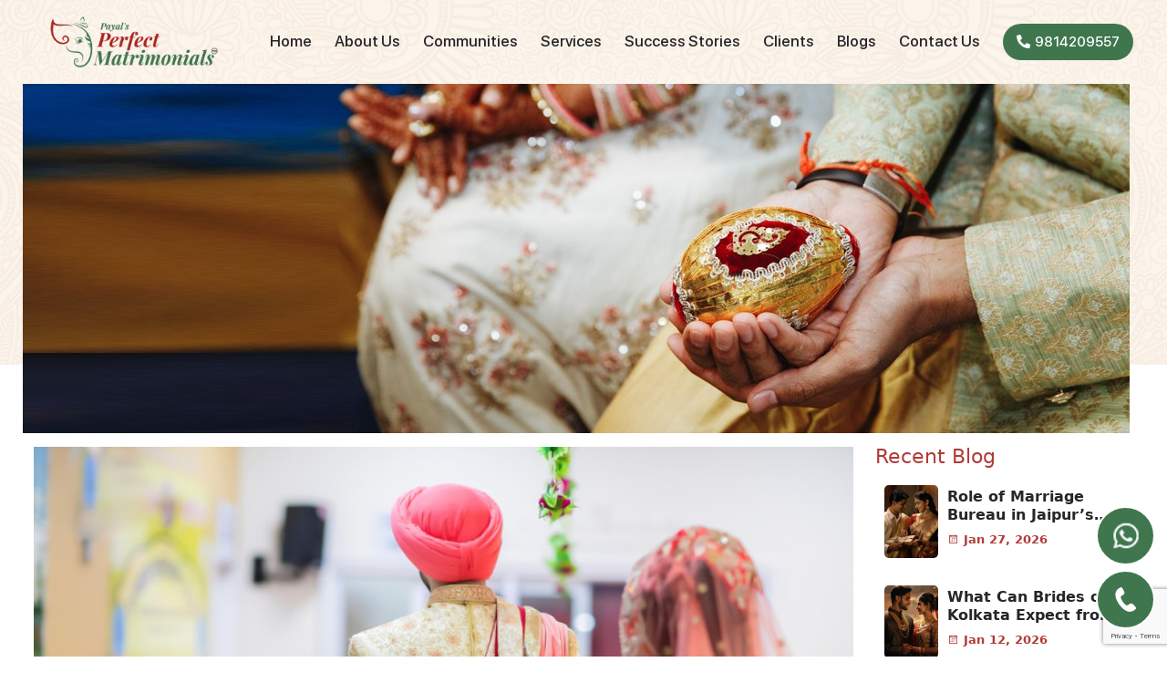

--- FILE ---
content_type: text/html; charset=UTF-8
request_url: https://www.perfectmatrimonials.com/blogs/finding-your-perfect-match-with-sikh-matrimonial-services-in-chandigarh
body_size: 9002
content:
<!DOCTYPE html>
<html lang="en">

<head>

    <title>Finding Your Perfect Match with Sikh Matrimonial Services | Perfect Matrimonials</title>

    <meta name="description" content="Here you can find your perfect match with Sikh matrimonial services | Perfect Matrimonials" />

    
    <!-- Open Graph data -->
    <meta property="og:type" content="Website">
    <meta property="og:site_name" content="Perfect Matrimonials">
    <meta property="og:title" content="Finding Your Perfect Match with Sikh Matrimonial Services | Perfect Matrimonials">
    <meta property="og:description" content="Here you can find your perfect match with Sikh matrimonial services | Perfect Matrimonials" />
    <meta property="og:url" content="https://www.perfectmatrimonials.com/blogs/finding-your-perfect-match-with-sikh-matrimonial-services-in-chandigarh">
    <meta property="og:image" content="https://www.perfectmatrimonials.com/storage/settings/010224012029-Perfect-Matrimonials-Logo-f.png">

    <meta name="twitter:card" content="summary" />
    <meta name="twitter:site" content="@Perfect  Matrimonials" />
    <meta name="twitter:creator" content="@Perfect  Matrimonials" />
    <meta property="og:title" content="Finding Your Perfect Match with Sikh Matrimonial Services | Perfect Matrimonials" />
    <meta property="og:description" content="Here you can find your perfect match with Sikh matrimonial services | Perfect Matrimonials" />
    <meta property="og:url" content="https://www.perfectmatrimonials.com/blogs/finding-your-perfect-match-with-sikh-matrimonial-services-in-chandigarh" />
    <meta property="og:image" content="https://www.perfectmatrimonials.com/storage/settings/010224012029-Perfect-Matrimonials-Logo-f.png" />

    
        <link rel="canonical" href="https://www.perfectmatrimonials.com/blogs/finding-your-perfect-match-with-sikh-matrimonial-services-in-chandigarh" />
    

    <link rel="profile" href="http://gmpg.org/xfn/11">
    <meta charset="UTF-8">
    <meta name="viewport" content="width=device-width, initial-scale=1.0, maximum-scale=1.0, user-scalable=0" />
    <link rel="icon" type="image/ico" href="https://www.perfectmatrimonials.com/favicon.ico" />
    <link rel="shortcut icon" href="https://www.perfectmatrimonials.com/favicon.ico" />
    <link rel="stylesheet" type="text/css" href="https://www.perfectmatrimonials.com/assets/themes/theme-1/css/bootstrap.min.css" />
    <link rel="stylesheet" type="text/css" href="https://www.perfectmatrimonials.com/assets/themes/theme-1/css/animate.min.css" />
    <link rel="stylesheet" type="text/css" href="https://www.perfectmatrimonials.com/assets/themes/theme-1/css/line-awesome.min.css" />
    <!-- <link rel="stylesheet" type="text/css" href="https://www.perfectmatrimonials.com/assets/themes/theme-1/css/owl.carousel.min.css" /> -->
    <link rel="stylesheet" href="https://cdnjs.cloudflare.com/ajax/libs/OwlCarousel2/2.3.4/assets/owl.carousel.css" />
    <link rel="stylesheet" type="text/css" href="https://www.perfectmatrimonials.com/assets/themes/theme-1/css/style.css" />
    <link rel="stylesheet" type="text/css" href="https://www.perfectmatrimonials.com/assets/themes/theme-1/css/responsive.css" />
    <link rel="stylesheet" type="text/css" href="https://www.perfectmatrimonials.com/assets/themes/theme-1/css/jquery.fancybox.min.css" />
    <link href="https://fonts.googleapis.com/css?family=Roboto:300,400,500,700,900&display=swap" rel="stylesheet" />
    <link rel="stylesheet" href="https://cdnjs.cloudflare.com/ajax/libs/font-awesome/5.15.4/css/all.min.css"
        integrity="sha512-1ycn6IcaQQ40/MKBW2W4Rhis/DbILU74C1vSrLJxCq57o941Ym01SwNsOMqvEBFlcgUa6xLiPY/NS5R+E6ztJQ=="
        crossorigin="anonymous" referrerpolicy="no-referrer" />

    <!-- Google Tag Manager -->
    <script>(function(w,d,s,l,i){w[l]=w[l]||[];w[l].push({'gtm.start':
    new Date().getTime(),event:'gtm.js'});var f=d.getElementsByTagName(s)[0],
    j=d.createElement(s),dl=l!='dataLayer'?'&l='+l:'';j.async=true;j.src=
    'https://www.googletagmanager.com/gtm.js?id='+i+dl;f.parentNode.insertBefore(j,f);
    })(window,document,'script','dataLayer','GTM-WGF6VMTT');</script>
    <!-- End Google Tag Manager -->

    

</head>



<body class="home cms-pages">

    <!-- Google Tag Manager (noscript) -->
    <noscript><iframe src="https://www.googletagmanager.com/ns.html?id=GTM-WGF6VMTT"
    height="0" width="0" style="display:none;visibility:hidden"></iframe></noscript>
    <!-- End Google Tag Manager (noscript) -->

    <header>
	<div class="container">
		<div class="row">
			<div class="col-12">
				<div class="headerSec">
					<div class="col-auto">
						<div class="header-logo">
							<a href="https://www.perfectmatrimonials.com">
								<img src="https://www.perfectmatrimonials.com/storage/settings/010224012029-Perfect-Matrimonials-Logo-f.png" alt="Perfect Matrimonials: Marriage Bureau Chandigarh" class="img-fluid" />
							</a>
						</div>
					</div>
					<div class="col-auto mr-auto">
						<div class="main-menu">
														<ul>
								<li><a href="https://www.perfectmatrimonials.com">Home</a></li>
								<li class="about_menu">
									<a href="https://www.perfectmatrimonials.com/about">About Us</a>
									<ul class="sub-menu">
				                      <li><a href="https://www.perfectmatrimonials.com/our-founder">Our Founders</a></li>
				                    </ul>
								</li>
								
								<li>
									<a href="javascript:void(0)">Communities</a>
									<ul class="sub-menu">
				                      				                      <li><a href="https://www.perfectmatrimonials.com/punjabi-matrimonial-services">Punjabi</a></li>
				                      				                      <li><a href="https://www.perfectmatrimonials.com/rajputs-matrimonial-services">Rajputs</a></li>
				                      				                      <li><a href="https://www.perfectmatrimonials.com/khatris-matrimonial-services">Khatris</a></li>
				                      				                      <li><a href="https://www.perfectmatrimonials.com/jain-matrimonial-services">Jain</a></li>
				                      				                      <li><a href="https://www.perfectmatrimonials.com/sikhs-matrimonial-services">Sikhs</a></li>
				                      				                      <li><a href="https://www.perfectmatrimonials.com/nris-matrimonial-services">NRIs</a></li>
				                      				                      <li><a href="https://www.perfectmatrimonials.com/aroras-matrimonial-services">Aroras</a></li>
				                      				                      <li><a href="https://www.perfectmatrimonials.com/brahmin-matrimonial-services">Brahmin</a></li>
				                      				                      <li><a href="https://www.perfectmatrimonials.com/aggarwals-matrimonial-services">Aggarwals</a></li>
				                      				                      <li><a href="https://www.perfectmatrimonials.com/marwaris-matrimonial-services">Marwaris</a></li>
				                      				                    </ul>
								</li>
								 <li><a href="javascript:void(0)">Services</a>
									<ul class="sub-menu">
				                      				                      <li><a href="https://www.perfectmatrimonials.com/matrimonial-services-in-mumbai">Matrimonial Services In Mumbai</a></li>
				                      				                      <li><a href="https://www.perfectmatrimonials.com/indian-marriage-bureau-in-uk">Indian Marriage Bureau in UK</a></li>
				                      				                      <li><a href="https://www.perfectmatrimonials.com/indian-marriage-bureau-in-europe">Indian Marriage Bureau in Europe</a></li>
				                      				                      <li><a href="https://www.perfectmatrimonials.com/indian-marriage-bureau-in-dubai">Indian Marriage Bureau in Dubai</a></li>
				                      				                      <li><a href="https://www.perfectmatrimonials.com/indian-marriage-bureau-in-singapore">Indian Marriage Bureau in Singapore</a></li>
				                      				                      <li><a href="https://www.perfectmatrimonials.com/indian-marriage-bureau-in-germany">Indian Marriage Bureau in Germany</a></li>
				                      				                      <li><a href="https://www.perfectmatrimonials.com/indian-marriage-bureau-in-canada">Indian Marriage Bureau in Canada</a></li>
				                      				                      <li><a href="https://www.perfectmatrimonials.com/indian-marriage-bureau-in-usa">Indian Marriage Bureau in USA</a></li>
				                      				                      <li><a href="https://www.perfectmatrimonials.com/indian-marriage-bureau-in-australia">Indian Marriage Bureau in Australia</a></li>
				                      				                      <li><a href="https://www.perfectmatrimonials.com/matrimonial-services-in-pune">Matrimonial Services In Pune</a></li>
				                      				                      <li><a href="https://www.perfectmatrimonials.com/matrimonial-services-in-delhi-ncr">Matrimonial Services In Delhi</a></li>
				                      				                      <li><a href="https://www.perfectmatrimonials.com/matrimonial-services-in-jaipur">Matrimonial Services in Jaipur</a></li>
				                      				                      <li><a href="https://www.perfectmatrimonials.com/matrimonial-services-in-indore">Matrimonial Services in Indore</a></li>
				                      				                      <li><a href="https://www.perfectmatrimonials.com/matrimonial-services-in-bangalore">Matrimonial Services in Bangalore</a></li>
				                      				                      <li><a href="https://www.perfectmatrimonials.com/matrimonial-services-in-hyderabad">Matrimonial Services in Hyderabad</a></li>
				                      				                      <li><a href="https://www.perfectmatrimonials.com/matrimonial-services-in-kolkata">Matrimonial Services in Kolkata</a></li>
				                      				                    </ul>
								</li> 
                             
								<li><a href="https://www.perfectmatrimonials.com/success-story">Success Stories</a>
									
								</li>
								<!-- <li><a href="https://www.perfectmatrimonials.com/testimonials">Testimonials</a>-->
									
								</li>
								<li><a href="https://www.perfectmatrimonials.com/our-clients">Clients</a></li>
								<li><a href="https://www.perfectmatrimonials.com/blogs">Blogs</a></li>
								<li><a href="https://www.perfectmatrimonials.com/forms/contact-form">Contact Us</a></li>
								<!-- <li><a href="https://www.perfectmatrimonials.com/forms/contact-form">Contact Us</a></li> -->
								<li class="phonenumber"><a href="tel:9814209557"> <i class="fa fa-phone" aria-hidden="true"></i>9814209557</a></li>
								<!-- <li><a href="https://www.perfectmatrimonials.com">Services</a>
									<ul class="sub-menu">
										<li><a href="javascript:void(0);">Services</a>
									</ul>
								</li> -->
							</ul>
						</div>
						<div class="backdrop"></div>
						<div class="nav_action"><span class="nav_icon"><i></i><i></i><i></i></span></div>
					</div>
					
				</div>
			</div>
		</div>
	</div>
</header>




<script src="https://code.jquery.com/jquery-3.6.3.min.js"></script>
<script type="text/javascript">
  $(".main-menu ul li").click(function(){
    $(this).addClass("active");
  });
</script>



    <!-- all pages content/html will come in this slot -->
    <!-- to attach class on body tag of page -->


 
<section id="inner-banner" >
	<div class="inner-img" style="background-image: url('/assets/themes/theme-1/images/bg.jpg');"> 
<div class="container"><div class="banner-img"><img src="https://www.perfectmatrimonials.com/storage/banners/230123070805-blog.jpg" alt="Our Blogs" ></div> </div>

  </div>
</section>
<!-- inner page -->
<section class="p60 inner-page post_details">
	<div class="container">
	  	<div class="row">
		    <div class="col-lg-9 col-12">
		      <div class="">
			  	<div class="dtbg">	
	<img src="https://www.perfectmatrimonials.com/storage/blogs/210423113849-SikhMatrimonialServices.jpg" alt="Finding Your Perfect Match with Sikh Matrimonial Services in Chandigarh">
</div>
<h1 class="title">Finding Your Perfect Match with Sikh Matrimonial Services in Chandigarh</h1>
<div class="btag">
<div class="date"><i class="la la-calendar"></i> Apr 21, 2023</div>

</div>
<div class="btext">
<p><p>Are you a Sikh single searching for a life partner who shares your values and beliefs? Look no further than Perfect Matrimonials, a trusted <a href="https://www.perfectmatrimonials.com/sikhs-matrimonial-services">Sikh matrimonial service in Chandigarh</a> that can help you find your perfect match.</p>

<p>At Perfect Matrimonials, we understand the importance of finding a partner who shares your cultural and religious background. Our platform is designed to connect Sikh singles from around the world, providing a safe and secure space to search for your soulmate.</p>

<p>Our database is filled with profiles of eligible Sikh singles, all of whom are looking for a serious and committed relationship. You can browse through profiles and search for your ideal partner based on your preferences and criteria, including age, education, occupation, and more.</p>

<p>We also offer a range of features to help you make connections and communicate with potential matches, such as instant messaging, video calling, and more. And our team of dedicated matchmakers is always on hand to provide personalized assistance and guidance, ensuring that you find the perfect partner for your needs and preferences.<br />
With our <a href="https://www.perfectmatrimonials.com/sikhs-matrimonial-services">Sikh matrimonial services in Chandigarh</a>, you can take the first step towards finding your happily ever after. Sign up today and start your journey towards a fulfilling and meaningful relationship with Perfect Matrimonials.</p>
<quillbot-extension-portal></quillbot-extension-portal><quillbot-extension-portal></quillbot-extension-portal></p>
</div>

	           </div>
		  	</div>
			  <div class="col-lg-3 col-12">
			  <div class="sblog">
				<div class="subtitle">Recent Blog</div>
			  		<div class="blogbox">
	<div class="blogboxbg">

	
		<div class="blog-img">
			<a href="https://www.perfectmatrimonials.com/blogs/role-of-marriage-bureau-in-jaipur-s-traditional-matchmaking-culture"><img src="https://www.perfectmatrimonials.com/storage/blogs/270126095421-role-of-marriage-bureau-in-jaipur-s-traditional-ma" alt="Role of Marriage Bureau in Jaipur’s Traditional Matchmaking Culture" /> </a>
		</div>
		
		<div class="blog-content">
		<div class="blog-title"><a href="https://www.perfectmatrimonials.com/blogs/role-of-marriage-bureau-in-jaipur-s-traditional-matchmaking-culture">Role of Marriage Bureau in Jaipur’s Traditional Matchmaking Culture</a></div>
		<!-- <div class="category"><a href="#">News1</a></div> -->
				<div class="date"><span class="la la-calendar"></span> Jan 27, 2026</div>
				
	</div>
</div>
</div>

<div class="blogbox">
	<div class="blogboxbg">

	
		<div class="blog-img">
			<a href="https://www.perfectmatrimonials.com/blogs/what-can-brides-of-kolkata-expect-from-marriage-bureaus"><img src="https://www.perfectmatrimonials.com/storage/blogs/270126094706-what-can-brides-of-kolkata-expect-from-marriage-bu" alt="What Can Brides of Kolkata Expect from Marriage Bureaus?" /> </a>
		</div>
		
		<div class="blog-content">
		<div class="blog-title"><a href="https://www.perfectmatrimonials.com/blogs/what-can-brides-of-kolkata-expect-from-marriage-bureaus">What Can Brides of Kolkata Expect from Marriage Bureaus?</a></div>
		<!-- <div class="category"><a href="#">News1</a></div> -->
				<div class="date"><span class="la la-calendar"></span> Jan 12, 2026</div>
				
	</div>
</div>
</div>

<div class="blogbox">
	<div class="blogboxbg">

	
		<div class="blog-img">
			<a href="https://www.perfectmatrimonials.com/blogs/top-reasons-you-must-choose-certified-brahmin-matrimonial-services-in-mumbai"><img src="https://www.perfectmatrimonials.com/storage/blogs/231225013426-top-reasons-you-must-choose-certified-brahmin-matr" alt="Top Reasons You Must Choose Certified Brahmin Matrimonial Services in Mumbai" /> </a>
		</div>
		
		<div class="blog-content">
		<div class="blog-title"><a href="https://www.perfectmatrimonials.com/blogs/top-reasons-you-must-choose-certified-brahmin-matrimonial-services-in-mumbai">Top Reasons You Must Choose Certified Brahmin Matrimonial Services in Mumbai</a></div>
		<!-- <div class="category"><a href="#">News1</a></div> -->
				<div class="date"><span class="la la-calendar"></span> Dec 23, 2025</div>
				
	</div>
</div>
</div>

<div class="blogbox">
	<div class="blogboxbg">

	
		<div class="blog-img">
			<a href="https://www.perfectmatrimonials.com/blogs/the-main-benefits-of-matrimonial-services-in-delhi-you-must-consider"><img src="https://www.perfectmatrimonials.com/storage/blogs/231225012733-the-main-benefits-of-matrimonial-services-in-delhi" alt="The Main Benefits of Matrimonial Services in Delhi You Must Consider" /> </a>
		</div>
		
		<div class="blog-content">
		<div class="blog-title"><a href="https://www.perfectmatrimonials.com/blogs/the-main-benefits-of-matrimonial-services-in-delhi-you-must-consider">The Main Benefits of Matrimonial Services in Delhi You Must Consider</a></div>
		<!-- <div class="category"><a href="#">News1</a></div> -->
				<div class="date"><span class="la la-calendar"></span> Dec 15, 2025</div>
				
	</div>
</div>
</div>

<div class="blogbox">
	<div class="blogboxbg">

	
		<div class="blog-img">
			<a href="https://www.perfectmatrimonials.com/blogs/how-indian-marriage-bureaus-in-the-usa-help-you-find-compatible-matches"><img src="https://www.perfectmatrimonials.com/storage/blogs/281125075838-how-indian-marriage-bureaus-in-the-usa-help-you-fi" alt="How Indian Marriage Bureaus in the USA Help You Find Compatible Matches" /> </a>
		</div>
		
		<div class="blog-content">
		<div class="blog-title"><a href="https://www.perfectmatrimonials.com/blogs/how-indian-marriage-bureaus-in-the-usa-help-you-find-compatible-matches">How Indian Marriage Bureaus in the USA Help You Find Compatible Matches</a></div>
		<!-- <div class="category"><a href="#">News1</a></div> -->
				<div class="date"><span class="la la-calendar"></span> Nov 20, 2025</div>
				
	</div>
</div>
</div>

<div class="blogbox">
	<div class="blogboxbg">

	
		<div class="blog-img">
			<a href="https://www.perfectmatrimonials.com/blogs/elite-jain-matrimony-a-trusted-platform-for-high-profile-jain-brides-and-grooms"><img src="https://www.perfectmatrimonials.com/storage/blogs/011125102355-elite-jain-matrimony-a-trusted-platform-for-high-p" alt="Elite Jain Matrimony: A Trusted Platform for High-Profile Jain Brides and Grooms" /> </a>
		</div>
		
		<div class="blog-content">
		<div class="blog-title"><a href="https://www.perfectmatrimonials.com/blogs/elite-jain-matrimony-a-trusted-platform-for-high-profile-jain-brides-and-grooms">Elite Jain Matrimony: A Trusted Platform for High-Profile Jain Brides and Grooms</a></div>
		<!-- <div class="category"><a href="#">News1</a></div> -->
				<div class="date"><span class="la la-calendar"></span> Nov 01, 2025</div>
				
	</div>
</div>
</div>

				</div>
				</div>
			  </div>
		</div>
	</div>
</section>
 
  <script>
        // Accordion

            document.querySelectorAll('.accordion-wrapper .btn-wrapper button').forEach(function(button) {
                button.addEventListener('click', function(e) {
                    var parentWrapper = this.closest('.accordion-wrapper');
                    
                    // Toggle the current accordion
                    var collapsingDiv = parentWrapper.querySelector('.collepsing-div');
                    if (collapsingDiv.style.display === 'none' || collapsingDiv.style.display === '') {
                        collapsingDiv.style.display = 'block';
                    } else {
                        collapsingDiv.style.display = 'none';
                    }
                    
                    // Toggle the active class on the current accordion
                    parentWrapper.classList.toggle('active');
                    
                    // Remove active class and hide other accordions
                    document.querySelectorAll('.accordion-wrapper').forEach(function(sibling) {
                        if (sibling !== parentWrapper) {
                            sibling.classList.remove('active');
                            sibling.querySelector('.collepsing-div').style.display = 'none';
                        }
                    });
                });
            });
    </script>

    
    <style>
        :root {
            --theme-color: #b13a36;
            --secondary-theme-color: #3f764e;
            --button-color: #000000;
            --white: #fff;
            --medium-black: #262529;
            --black: #000;
        }
    </style>

    <footer class="pt60">

    <div class="container">

        <a href="https://wa.me/9878209557" target="_blank">
        <div class="whatsapp-main">
            <img src="https://www.perfectmatrimonials.com/assets/themes/theme-1/images/whatsapp-icon.png" alt="WhatsApp Icon" style="width:30px;">
        </div>
        </a>

        <div class="phone-main"><a href="tel:+919814209557"><img

                    src="https://www.perfectmatrimonials.com/assets/themes/theme-1/images/phone.png" alt="Phone Icon"></a></div>



        <div class="info-sec">

            <div class="adress">



                <div style="display: flex;"><i class="fa fa-map-marker"

                        aria-hidden="true"></i><span>Office No. 19 Anand Complex, Opposite Taj Hotel <br> Sector 17/A, Chandigarh 160017</span>

                    </div>



                <div style="display: flex;"><i class="fa fa-map-marker"

                        aria-hidden="true"></i><span>Bhattad Augustine, Opposite PNB Bank, Bangur Nagar <br> Goregaon West, Mumbai - 400104 (M.H)</span>

                    </div>



                <div class="contact">

                    <div><a href="tel:9814209557"><i class="fa fa-phone"

                                aria-hidden="true"style="transform: rotate(90deg);"></i>

                    </div>

                    <div>



                        <p>9814209557</p>

                        </div></a>

                </div>



                <div class="contact">

                    <div><a href="tel:9915099557"><i class="fa fa-phone"

                                aria-hidden="true"style="transform: rotate(90deg);"></i>

                    </div>

                    <div>



                        <p>9915099557</p>

                        </div></a>

                </div>



                <div class="mail">

                    <div><a href="mailto:info@perfectmatrimonials.com"><i class="fa fa-envelope"

                                aria-hidden="true"></i>
                            <p>info@perfectmatrimonials.com</p>

                            
                    </div></a>

                </div>



                <div><a href="mailto:payal@perfectmatrimonials.com"><i class="fa fa-envelope" aria-hidden="true"></i>

                        
                        <p>payal@perfectmatrimonials.com</p>

                </div></a>

            </div>

            
            <div>



                <ul>

                    <li><a href="https://www.perfectmatrimonials.com/about">About Us</a></li>

                    <li><a href="https://www.perfectmatrimonials.com/success-story">Success Stories</a></li>

                    <!--<li><a href="testimonials">Testimonials</a></li> -->

                    <li><a href="https://www.perfectmatrimonials.com/forms/contact-form">Contact Us</a></li>

                </ul>

            </div>



            <div class="social">

                <div>

                    <div class="social-icons"><a href="https://www.facebook.com/PerfectMatrimonials"

                            target="_blank"><img src="https://www.perfectmatrimonials.com/assets/themes/theme-1/images/facebook.png" alt="Facebook">

                            <p>Facebook</p>

                        </a><a href="https://www.instagram.com/perfectmatrimonials/" target="_blank"><img

                                src="https://www.perfectmatrimonials.com/assets/themes/theme-1/images/insta.png" alt="Instagram">

                          <p>Instagarm</p>

                        </a><a href="https://x.com/PerfectMatrimo1" target="_blank"><img

                                src="https://www.perfectmatrimonials.com/assets/themes/theme-1/images/twitter.png" alt="Twitter">

                            <p> Twitter</p>

                        </a> <a href="https://www.linkedin.com/in/perfect-matrimonials/" target="_blank"><img

                                src="https://www.perfectmatrimonials.com/assets/themes/theme-1/images/linkdien.png" alt="Linkedin">

                            <p> Linkedin</p>

                        </a> </div>

                </div>

            </div>



        </div>

    </div>





    <div style="display:none;" class="row">

        <div class="col-lg-3 col-sm-6 col-12">

            <div class="flogo">

                <img src="https://www.perfectmatrimonials.com/storage/settings/010224012029-Perfect-Matrimonials-Logo-f.png" alt="logo" class="img-fluid" />

            </div>

            <ul class="clist">

                
                <li class="map">Office No. 19 Anand Complex, Opposite Taj Hotel &lt;br&gt; Sector 17/A, Chandigarh 160017</li>

                
                <li class="phone"><a href="tel:9814209557">9814209557</a></li>

                
                <li class="mail"><a href="mailto:info@perfectmatrimonials.com">info@perfectmatrimonials.com</a></li>

                
            </ul>

        </div>

        <div class="col-lg-3 col-sm-6 col-12">

            <div class="ftitle">Our Company</div>

            <div class="links">

                <ul>

                    
                        <li><a href="https://www.perfectmatrimonials.com/about">About</a></li>

                    
                    
                        <li><a href="https://www.perfectmatrimonials.com/testimonials">Testimonials</a></li>

                    
                    
                        <li><a href="https://www.perfectmatrimonials.com/blogs">Blogs</a></li>

                    
                    
                    
                    <li><a href="https://www.perfectmatrimonials.com/forms/contact-form">Contact</a></li>

                </ul>

            </div>

        </div>



        <div class="col-lg-3 col-sm-6 col-12">

            <div class="ftitle">Subscribe Now</div>

            <div class="subFrm">

                <div class="suscribe_field">
	<input type="text" placeholder="Enter Your Email" class="form-control subscribe_email" name="subscribe_email">
	<button type="button" class="btn subscribeBtn">Subscribe</button>
	<span class="newsletter_messages"></span>
</div>
            </div>

            <div class="so-icon">

                
                <a href="javascript:voud(0);" target="_blank"><i class="la la-facebook"></i></a>

                
                <a href="javascript:voud(0);" target="_blank"><i class="la la-twitter"></i></a>

                
                <a href="javascript:voud(0);" target="_blank"><i class="la la-linkedin"></i></a>

                
                <a href="javascript:voud(0);" target="_blank"><i class="la la-instagram"></i></a>

                


            </div>

        </div>

    </div>

    </div>

</footer>



<div class="bottom-footer">

    <div class="container">

        <div class="footer-sec">



            <div class="right-footer">

                <p>© 2026 Perfect Matrimonials. All rights reserved.</p>

                <p>Designed By: <a href="https://www.indiainternets.com/">IndiaInternet</a></p>

            </div>

        </div>

    </div>

</div>





<div class="custom-model-main" id="cm">

    <div class="custom-model-inner">

        <div class="close-btn"><i class="la la-times"></i></div>

        <div class="custom-model-wrap">

            <div class="pop-up-content-wrap">

                <div class="proSec">

                    <div class="pro-img">

                        <div class="pimg">

                            <img src="https://www.perfectmatrimonials.com/assets/themes/theme-1/images/enq.jpg" alt="Enquiry"

                                class="img">

                        </div>

                    </div>

                    <div class="pro-desc">

                        <div class="sheading mb-3">

                            <div class="title"><span>Enquire</span> Now</div>

                        </div>

                        <div class="epara">Drop us an email for enquire on wholesale and retail information, and to

                            stay updated.</div>

                        <div class="efrm">

                            <!-- <h1 class="page_title">Contact Form</h1> -->

<div class="contact_content">


</div>






			<div class="flash-message">
                                                        </div>		
		<form method="POST" action="https://www.perfectmatrimonials.com/forms/contact-form" accept-charset="UTF-8" role="form" enctype="multipart/form-data">
			<input type="hidden" name="_token" value="BYSBvsiE1v8M65sk5TpFfohcMqBF92rC2Ox7eSHE">
		<input type="hidden" name="form_id" value="12">
					<div class="form-group col-sm-12">
				
								<div class="form-floating mb-3">
		<input type="text" placeholder="Name" class="form-control" name="input17" value="" id="input17" required />
		<label for="">Name</label>
				</div>
		
											</div>
						<div class="form-group col-sm-12">
				
								<div class="form-floating mb-3">
		<input type="text" placeholder="Email" class="form-control" name="input18" value="" id="input18" required />
		<label for="">Email</label>
				</div>
		
											</div>
						<div class="form-group col-sm-12">
				
								<div class="form-floating mb-3">
		<input type="text" placeholder="Phone" class="form-control" name="input19" value="" id="input19" required />
		<label for="">Phone</label>
				</div>
		
											</div>
						<div class="form-group col-sm-12">
				
								<div class="form-floating mb-3">
		<textarea placeholder="Message" class="form-control" name="input27" style="height: 100px;" id="input27" required></textarea>
		<label for="">Message</label>
				</div>
		
											</div>
			

<input type="submit" name="submit" value="Submit" class="btn form-submit site-btn">
</form>




                        </div>

                    </div>

                </div>

            </div>

        </div>

    </div>

    <div class="bg-overlay"></div>

</div>





<!-- <div class="call_icon">

  <ul class="clist">

<li class="phone"><a href="tel:+917292073050"></a></li>

</ul>

</div> -->



<a class="call_icon" href="tel:+917292073050"></a>





    <script type="text/javascript" src="https://www.perfectmatrimonials.com/assets/themes/theme-1/js/jquery.min.js"></script>
    <script type="text/javascript" src="https://www.perfectmatrimonials.com/assets/themes/theme-1/js/bootstrap.min.js"></script>
    <!-- <script type="text/javascript" src="https://www.perfectmatrimonials.com/assets/themes/theme-1/js/owl.carousel.min.js"></script> -->
    
    <script type="text/javascript" src="https://www.perfectmatrimonials.com/assets/themes/theme-1/js/jquery.fancybox.min.js"></script>
    <script type="text/javascript" src="https://www.perfectmatrimonials.com/assets/themes/theme-1/js/script.js"></script>
    <script type="text/javascript">
        $(window).scroll(function() {
            if ($(this).scrollTop() >= 250) {
                $('#topscroll').fadeIn(200);
            } else {
                $('#topscroll').fadeOut(200);
            }
        });
        $('#topscroll').click(function() {
            $('body,html').animate({
                scrollTop: 0
            }, 500);
        });


        $('.subscribeBtn').click(function(e) {
            e.preventDefault();

            var currSelector = $(this);
            var y = true;
            var filter = /^[\w\-\.\+]+\@[a-zA-Z0-9\.\-]+\.[a-zA-z0-9]{2,4}$/;
            var email = currSelector.siblings("input[name='subscribe_email']").val().trim();
            //alert(email); return false;

            if (email == '') {

                currSelector.siblings('.newsletter_messages').html(
                    '<span style="color:#e41881">Email is required.</span>');
                y = false;
            }
            if (email != '') {
                if (!filter.test(email)) {
                    currSelector.siblings('.newsletter_messages').html(
                        '<span style="color:#e41881">Invalid Email.</span>');
                    y = false;
                }
            }

            if (y) {
                var _token = 'BYSBvsiE1v8M65sk5TpFfohcMqBF92rC2Ox7eSHE';
                $.ajax({
                    url: 'https://www.perfectmatrimonials.com/common/newsletterSubscribe',
                    type: 'POST',
                    data: {
                        email: email
                    },
                    dataType: 'JSON',
                    async: false,
                    headers: {
                        'X-CSRF-TOKEN': _token
                    },
                    success: function(resp) {
                        if (resp.success) {

                            if (resp.message) {
                                currSelector.siblings('.newsletter_messages').html('<span>' + resp
                                    .message + '</span>');
                                currSelector.siblings(".subscribe_email").val('');
                                currSelector.siblings(".newsletter_messages").addClass('succ_msg');
                                //currSelector.siblings(".newsletter_messages").fadeOut(3000);

                            }

                        } else {
                            if (resp.message) {
                                currSelector.siblings('.newsletter_messages').html('<span>' + resp
                                    .message + '</span>');
                                currSelector.siblings(".subscribe_email").val('');
                            }
                        }
                    }

                });
            }
            return false;
        });
    </script>

    <script type="text/javascript">
        $('.changeCaptcha').on('click', function(e) {
            e.preventDefault();

            var captcha = $(".captchImgBox").find('img');

            var _token = 'BYSBvsiE1v8M65sk5TpFfohcMqBF92rC2Ox7eSHE';

            $.ajax({
                url: "https://www.perfectmatrimonials.com/common/ajax_regenerate_captcha",
                type: "POST",
                data: {},
                dataType: "JSON",
                headers: {
                    'X-CSRF-TOKEN': _token
                },
                cache: false,
                beforeSend: function() {},
                success: function(resp) {
                    if (resp.success) {
                        if (resp.captcha_src) {
                            captcha.attr('src', resp.captcha_src);
                        }
                    }
                }
            });
        });


        // $("#enquiryForm").submit(function(e) {

        //     e.preventDefault(); // avoid to execute the actual submit of the form.
        //     validate_contactform()

        // });

        function validate_modalform(e) {
            e.preventDefault();
            $('.error_name').html('');
            // $('.error_l_name').html('');
            $('.error_phone').html('');
            $('.error_email').html('');
            $('.error_message').html('');
            var z = true;

            var name = $('[name=ModalForm]').find('#name').val();
            var phone = $('[name=ModalForm]').find('#phone').val();
            var email = $('[name=ModalForm]').find('#email').val();
            var message = $('[name=ModalForm]').find('#message').val();
            var g_recaptcha_response = $('#ModalForm').val();
        
            if (name == "") {
                $('.name').addClass('error_field');
                $('.error_name').html('Name is Required');
                z = false;
            }
            if (phone == "") {
                $('.phone').addClass('error_field');
                $('.error_phone').html('Phone Required');
                z = false;
            }
            if (email == "") {
                $('.email').addClass('error_field');
                $('.error_email').html('Email is Required');
                z = false;
            }
            if (message == "") {
                $('.message').addClass('error_field');
                $('.error_message').html('Message Required');
                z = false;
            }
            if (z) {
                var _token = 'BYSBvsiE1v8M65sk5TpFfohcMqBF92rC2Ox7eSHE';
                $('#btnSubmit').html('Please Wait...');
                $('#btnSubmit').attr('disabled', true);
                $.ajax({
                    url: "https://www.perfectmatrimonials.com/contact",
                    type: "POST",
                    data: {
                        name: name,
                        phone: phone,
                        email: email,
                        message: message,
                        g_recaptcha_response: g_recaptcha_response
                    },
                    dataType: "JSON",
                    headers: {
                        'X-CSRF-TOKEN': _token
                    },
                    cache: false,
                    beforeSend: function() {},
                    success: function(resp) {
                        if (resp.success) {
                            $('#btnSubmit').html('Submit');
                            window.location = "https://www.perfectmatrimonials.com/thank-you";
                            $('.msg').addClass('thank-you');
                            $('.msg').html(resp.message);
                            document.contactForm.reset();

                        }
                        if (resp.errors && resp.errors.scode) {
                            $('.error_scode').html(resp.errors.scode);

                        }
                    }
                });
            }
            return false;
        }


        function validate_enqform(e) {
            e.preventDefault();
            $('.error_name').html('');
            $('.error_phone').html('');
            $('.error_email').html('');
            $('.error_message').html('');
            var z = true;

            var name = $('[name=enquiryForm]').find('#name').val();
            var phone = $('[name=enquiryForm]').find('#phone').val();
            var email = $('[name=enquiryForm]').find('#email').val();
            var message = $('[name=enquiryForm]').find('#message').val();
            var g_recaptcha_response = $('#g-recaptcha-response').val();

            if (name == "") {
                $('.name').addClass('error_field');
                $('.error_name').html('Name is Required');
                z = false;
            }
            if (phone == "") {
                $('.phone').addClass('error_field');
                $('.error_phone').html('Phone Required');
                z = false;
            }
            if (email == "") {
                $('.email').addClass('error_field');
                $('.error_email').html('Email is Required');
                z = false;
            }
            if (message == "") {
                $('.message').addClass('error_field');
                $('.error_message').html('Message Required');
                z = false;
            }
            if (z) {
                var _token = 'BYSBvsiE1v8M65sk5TpFfohcMqBF92rC2Ox7eSHE';
                $('#btnSubmit').html('Please Wait...');
                $('#btnSubmit').attr('disabled', true);

                $.ajax({
                    url: "https://www.perfectmatrimonials.com/contact",
                    type: "POST",
                    data: {
                        name: name,
                        phone: phone,
                        email: email,
                        message: message,
                        g_recaptcha_response: g_recaptcha_response
                    },
                    dataType: "JSON",
                    headers: {
                        'X-CSRF-TOKEN': _token
                    },
                    cache: false,
                    beforeSend: function() {},
                    success: function(resp) {
                        if (resp.success) {
                            $('#btnSubmit').html('Submit');
                            window.location = "https://www.perfectmatrimonials.com/thank-you";
                            $('.msg').addClass('thank-you');
                            $('.msg').html(resp.message);
                            document.contactForm.reset();
                        }
                        if (resp.errors && resp.errors.scode) {
                            $('.error_scode').html(resp.errors.scode);
                        }
                    }
                });
            }
            return false;
        }


        // gallery
        $(window).on('resize load', function() {
            var cw = $('.photogallery li').width();
            var pcw = cw * 2;
            $('.photogallery li a').css({
                'height': cw + 'px'
            });
            $('.photogallery li').css({
                'perspective': pcw + 'px'
            });
        });
        const nodes = [].slice.call(document.querySelectorAll('.photogallery li'), 0);
        const directions = {
            0: 'top',
            1: 'right',
            2: 'bottom',
            3: 'left'
        };
        const classNames = ['in', 'out'].map(p => Object.values(directions).map(d => `${p}-${d}`)).reduce((a, b) => a
            .concat(b));

        const getDirectionKey = (ev, node) => {
            const {
                width,
                height,
                top,
                left
            } = node.getBoundingClientRect();
            const l = ev.pageX - (left + window.pageXOffset);
            const t = ev.pageY - (top + window.pageYOffset);
            const x = l - width / 2 * (width > height ? height / width : 1);
            const y = t - height / 2 * (height > width ? width / height : 1);
            return Math.round(Math.atan2(y, x) / 1.57079633 + 5) % 4;
        };

        class Item {
            constructor(element) {
                this.element = element;
                this.element.addEventListener('mouseover', ev => this.update(ev, 'in'));
                this.element.addEventListener('mouseout', ev => this.update(ev, 'out'));
            }

            update(ev, prefix) {
                this.element.classList.remove(...classNames);
                this.element.classList.add(`${prefix}-${directions[getDirectionKey(ev, this.element)]}`);
            }
        }


        nodes.forEach(node => new Item(node));
        // *************************
        $('.nav_action').on("click", function(e) {
            e.preventDefault();
            $(this).toggleClass("active");
            $("body").toggleClass("nav_active");
            $(this).find(".nav_text").text("close");
            if ($(this).hasClass("active")) {
                $(".main-menu").attr('id', 'mobile-menu');
                $('.backdrop').fadeIn(500);
                $('body').css('overflow', 'hidden');
                $('body').css('height', '100vh');
                mobile_nav();
            } else {
                $(".main-menu").removeAttr('id', 'mobile-menu');
                $('.backdrop').fadeOut(500);
                $('body').css('overflow', 'auto');
                $('body').css('height', 'unset');
            }
        });
        $(".backdrop").on("click", function(e) {
            $(".main-menu").removeAttr('id', 'mobile-menu');
            $('.nav_action').removeClass("active");
            $('.backdrop').fadeOut(500);
            $('body').css('overflow', 'unset');
        });

        function mobile_nav() {
            $(".sub-menu").parent('li').addClass('has-child');
            $("<div class='la la-angle-down submenu-toogle'></div>").insertAfter(".has-child > a");
            $('.has-child a+.submenu-toogle').on('click', function(ev) {
                ev.stopPropagation();
                var $this = $(this);
                if ($this.next().hasClass('show')) {
                    $this.next().removeClass('show');
                    $this.next().slideUp(350);
                } else {
                    $this.parent().parent().find('ul').removeClass('show');
                    $this.parent().parent().find('ul').slideUp(350);
                    $this.next().toggleClass('show');
                    $this.next().slideToggle(350);
                }
            });
        };
        $(".enq-btn,.hcon").on('click', function() {
            $("#cm").addClass('model-open');
        });
        $(".close-btn, .bg-overlay").click(function() {
            $("#cm").removeClass('model-open');
        });
    </script>

    <!-- =======25_08_21 recapcha============ -->
    <!-- <script src="https://www.google.com/recaptcha/api.js?render="></script>

<script>
    grecaptcha.ready(function() {
        grecaptcha.execute("", {
            action: 'contact'
        }).then(function(token) {
            var recaptchaResponse = document.getElementById('recaptchaResponse');
            recaptchaResponse.value = token;
        });
    });
</script> -->
    <!-- ======================== -->

    <script src="https://www.google.com/recaptcha/api.js?render=6Lf_DuQqAAAAAPBXV-1Js63G2_qw3jYIYUzVEBTm"></script>

    <script type="text/javascript">
        grecaptcha.ready(function() {
            grecaptcha.execute("6Lf_DuQqAAAAAPBXV-1Js63G2_qw3jYIYUzVEBTm", {
                action: 'validate_captcha'
            }).then(function(token) {
                // add token value to form
                document.getElementById('g-recaptcha-response').value = token;
                document.getElementById('ModalForm').value = token;
            });
        });
    </script>



    

<script type="application/ld+json">
{
"@context": "https://schema.org",
"@type": "Organization",
"name": "Perfect Matrimonials",
"url": "https://www.perfectmatrimonials.com/",
"logo": "https://www.perfectmatrimonials.com/storage/settings/010224012029-Perfect-Matrimonials-Logo-f.png",
"image": "https://www.perfectmatrimonials.com/storage/settings/010224012029-Perfect-Matrimonials-Logo-f.png",
"telephone": "9814209557, 9915099557 ",
"address": 
[
  {
    "@type": "PostalAddress",
    "streetAddress": "Office No. 19, Anand Complex, Opposite Taj Hotel, Sector 17/A",
    "addressLocality": "Chandigarh",
    "postalCode": "160017",
    "addressCountry": "IN"
 },
 {
   "@type": "PostalAddress",
   "streetAddress": "Bhattad Augustine, Opposite PNB Bank Bangur Nagar, Goregaon West",
   "addressLocality": "Mumbai",
   "postalCode": "400104",
   "addressCountry": "IN"
 }
]
}
</script>


</body>

</html>


--- FILE ---
content_type: text/html; charset=utf-8
request_url: https://www.google.com/recaptcha/api2/anchor?ar=1&k=6Lf_DuQqAAAAAPBXV-1Js63G2_qw3jYIYUzVEBTm&co=aHR0cHM6Ly93d3cucGVyZmVjdG1hdHJpbW9uaWFscy5jb206NDQz&hl=en&v=N67nZn4AqZkNcbeMu4prBgzg&size=invisible&anchor-ms=20000&execute-ms=30000&cb=cgzzwqvp4db2
body_size: 48563
content:
<!DOCTYPE HTML><html dir="ltr" lang="en"><head><meta http-equiv="Content-Type" content="text/html; charset=UTF-8">
<meta http-equiv="X-UA-Compatible" content="IE=edge">
<title>reCAPTCHA</title>
<style type="text/css">
/* cyrillic-ext */
@font-face {
  font-family: 'Roboto';
  font-style: normal;
  font-weight: 400;
  font-stretch: 100%;
  src: url(//fonts.gstatic.com/s/roboto/v48/KFO7CnqEu92Fr1ME7kSn66aGLdTylUAMa3GUBHMdazTgWw.woff2) format('woff2');
  unicode-range: U+0460-052F, U+1C80-1C8A, U+20B4, U+2DE0-2DFF, U+A640-A69F, U+FE2E-FE2F;
}
/* cyrillic */
@font-face {
  font-family: 'Roboto';
  font-style: normal;
  font-weight: 400;
  font-stretch: 100%;
  src: url(//fonts.gstatic.com/s/roboto/v48/KFO7CnqEu92Fr1ME7kSn66aGLdTylUAMa3iUBHMdazTgWw.woff2) format('woff2');
  unicode-range: U+0301, U+0400-045F, U+0490-0491, U+04B0-04B1, U+2116;
}
/* greek-ext */
@font-face {
  font-family: 'Roboto';
  font-style: normal;
  font-weight: 400;
  font-stretch: 100%;
  src: url(//fonts.gstatic.com/s/roboto/v48/KFO7CnqEu92Fr1ME7kSn66aGLdTylUAMa3CUBHMdazTgWw.woff2) format('woff2');
  unicode-range: U+1F00-1FFF;
}
/* greek */
@font-face {
  font-family: 'Roboto';
  font-style: normal;
  font-weight: 400;
  font-stretch: 100%;
  src: url(//fonts.gstatic.com/s/roboto/v48/KFO7CnqEu92Fr1ME7kSn66aGLdTylUAMa3-UBHMdazTgWw.woff2) format('woff2');
  unicode-range: U+0370-0377, U+037A-037F, U+0384-038A, U+038C, U+038E-03A1, U+03A3-03FF;
}
/* math */
@font-face {
  font-family: 'Roboto';
  font-style: normal;
  font-weight: 400;
  font-stretch: 100%;
  src: url(//fonts.gstatic.com/s/roboto/v48/KFO7CnqEu92Fr1ME7kSn66aGLdTylUAMawCUBHMdazTgWw.woff2) format('woff2');
  unicode-range: U+0302-0303, U+0305, U+0307-0308, U+0310, U+0312, U+0315, U+031A, U+0326-0327, U+032C, U+032F-0330, U+0332-0333, U+0338, U+033A, U+0346, U+034D, U+0391-03A1, U+03A3-03A9, U+03B1-03C9, U+03D1, U+03D5-03D6, U+03F0-03F1, U+03F4-03F5, U+2016-2017, U+2034-2038, U+203C, U+2040, U+2043, U+2047, U+2050, U+2057, U+205F, U+2070-2071, U+2074-208E, U+2090-209C, U+20D0-20DC, U+20E1, U+20E5-20EF, U+2100-2112, U+2114-2115, U+2117-2121, U+2123-214F, U+2190, U+2192, U+2194-21AE, U+21B0-21E5, U+21F1-21F2, U+21F4-2211, U+2213-2214, U+2216-22FF, U+2308-230B, U+2310, U+2319, U+231C-2321, U+2336-237A, U+237C, U+2395, U+239B-23B7, U+23D0, U+23DC-23E1, U+2474-2475, U+25AF, U+25B3, U+25B7, U+25BD, U+25C1, U+25CA, U+25CC, U+25FB, U+266D-266F, U+27C0-27FF, U+2900-2AFF, U+2B0E-2B11, U+2B30-2B4C, U+2BFE, U+3030, U+FF5B, U+FF5D, U+1D400-1D7FF, U+1EE00-1EEFF;
}
/* symbols */
@font-face {
  font-family: 'Roboto';
  font-style: normal;
  font-weight: 400;
  font-stretch: 100%;
  src: url(//fonts.gstatic.com/s/roboto/v48/KFO7CnqEu92Fr1ME7kSn66aGLdTylUAMaxKUBHMdazTgWw.woff2) format('woff2');
  unicode-range: U+0001-000C, U+000E-001F, U+007F-009F, U+20DD-20E0, U+20E2-20E4, U+2150-218F, U+2190, U+2192, U+2194-2199, U+21AF, U+21E6-21F0, U+21F3, U+2218-2219, U+2299, U+22C4-22C6, U+2300-243F, U+2440-244A, U+2460-24FF, U+25A0-27BF, U+2800-28FF, U+2921-2922, U+2981, U+29BF, U+29EB, U+2B00-2BFF, U+4DC0-4DFF, U+FFF9-FFFB, U+10140-1018E, U+10190-1019C, U+101A0, U+101D0-101FD, U+102E0-102FB, U+10E60-10E7E, U+1D2C0-1D2D3, U+1D2E0-1D37F, U+1F000-1F0FF, U+1F100-1F1AD, U+1F1E6-1F1FF, U+1F30D-1F30F, U+1F315, U+1F31C, U+1F31E, U+1F320-1F32C, U+1F336, U+1F378, U+1F37D, U+1F382, U+1F393-1F39F, U+1F3A7-1F3A8, U+1F3AC-1F3AF, U+1F3C2, U+1F3C4-1F3C6, U+1F3CA-1F3CE, U+1F3D4-1F3E0, U+1F3ED, U+1F3F1-1F3F3, U+1F3F5-1F3F7, U+1F408, U+1F415, U+1F41F, U+1F426, U+1F43F, U+1F441-1F442, U+1F444, U+1F446-1F449, U+1F44C-1F44E, U+1F453, U+1F46A, U+1F47D, U+1F4A3, U+1F4B0, U+1F4B3, U+1F4B9, U+1F4BB, U+1F4BF, U+1F4C8-1F4CB, U+1F4D6, U+1F4DA, U+1F4DF, U+1F4E3-1F4E6, U+1F4EA-1F4ED, U+1F4F7, U+1F4F9-1F4FB, U+1F4FD-1F4FE, U+1F503, U+1F507-1F50B, U+1F50D, U+1F512-1F513, U+1F53E-1F54A, U+1F54F-1F5FA, U+1F610, U+1F650-1F67F, U+1F687, U+1F68D, U+1F691, U+1F694, U+1F698, U+1F6AD, U+1F6B2, U+1F6B9-1F6BA, U+1F6BC, U+1F6C6-1F6CF, U+1F6D3-1F6D7, U+1F6E0-1F6EA, U+1F6F0-1F6F3, U+1F6F7-1F6FC, U+1F700-1F7FF, U+1F800-1F80B, U+1F810-1F847, U+1F850-1F859, U+1F860-1F887, U+1F890-1F8AD, U+1F8B0-1F8BB, U+1F8C0-1F8C1, U+1F900-1F90B, U+1F93B, U+1F946, U+1F984, U+1F996, U+1F9E9, U+1FA00-1FA6F, U+1FA70-1FA7C, U+1FA80-1FA89, U+1FA8F-1FAC6, U+1FACE-1FADC, U+1FADF-1FAE9, U+1FAF0-1FAF8, U+1FB00-1FBFF;
}
/* vietnamese */
@font-face {
  font-family: 'Roboto';
  font-style: normal;
  font-weight: 400;
  font-stretch: 100%;
  src: url(//fonts.gstatic.com/s/roboto/v48/KFO7CnqEu92Fr1ME7kSn66aGLdTylUAMa3OUBHMdazTgWw.woff2) format('woff2');
  unicode-range: U+0102-0103, U+0110-0111, U+0128-0129, U+0168-0169, U+01A0-01A1, U+01AF-01B0, U+0300-0301, U+0303-0304, U+0308-0309, U+0323, U+0329, U+1EA0-1EF9, U+20AB;
}
/* latin-ext */
@font-face {
  font-family: 'Roboto';
  font-style: normal;
  font-weight: 400;
  font-stretch: 100%;
  src: url(//fonts.gstatic.com/s/roboto/v48/KFO7CnqEu92Fr1ME7kSn66aGLdTylUAMa3KUBHMdazTgWw.woff2) format('woff2');
  unicode-range: U+0100-02BA, U+02BD-02C5, U+02C7-02CC, U+02CE-02D7, U+02DD-02FF, U+0304, U+0308, U+0329, U+1D00-1DBF, U+1E00-1E9F, U+1EF2-1EFF, U+2020, U+20A0-20AB, U+20AD-20C0, U+2113, U+2C60-2C7F, U+A720-A7FF;
}
/* latin */
@font-face {
  font-family: 'Roboto';
  font-style: normal;
  font-weight: 400;
  font-stretch: 100%;
  src: url(//fonts.gstatic.com/s/roboto/v48/KFO7CnqEu92Fr1ME7kSn66aGLdTylUAMa3yUBHMdazQ.woff2) format('woff2');
  unicode-range: U+0000-00FF, U+0131, U+0152-0153, U+02BB-02BC, U+02C6, U+02DA, U+02DC, U+0304, U+0308, U+0329, U+2000-206F, U+20AC, U+2122, U+2191, U+2193, U+2212, U+2215, U+FEFF, U+FFFD;
}
/* cyrillic-ext */
@font-face {
  font-family: 'Roboto';
  font-style: normal;
  font-weight: 500;
  font-stretch: 100%;
  src: url(//fonts.gstatic.com/s/roboto/v48/KFO7CnqEu92Fr1ME7kSn66aGLdTylUAMa3GUBHMdazTgWw.woff2) format('woff2');
  unicode-range: U+0460-052F, U+1C80-1C8A, U+20B4, U+2DE0-2DFF, U+A640-A69F, U+FE2E-FE2F;
}
/* cyrillic */
@font-face {
  font-family: 'Roboto';
  font-style: normal;
  font-weight: 500;
  font-stretch: 100%;
  src: url(//fonts.gstatic.com/s/roboto/v48/KFO7CnqEu92Fr1ME7kSn66aGLdTylUAMa3iUBHMdazTgWw.woff2) format('woff2');
  unicode-range: U+0301, U+0400-045F, U+0490-0491, U+04B0-04B1, U+2116;
}
/* greek-ext */
@font-face {
  font-family: 'Roboto';
  font-style: normal;
  font-weight: 500;
  font-stretch: 100%;
  src: url(//fonts.gstatic.com/s/roboto/v48/KFO7CnqEu92Fr1ME7kSn66aGLdTylUAMa3CUBHMdazTgWw.woff2) format('woff2');
  unicode-range: U+1F00-1FFF;
}
/* greek */
@font-face {
  font-family: 'Roboto';
  font-style: normal;
  font-weight: 500;
  font-stretch: 100%;
  src: url(//fonts.gstatic.com/s/roboto/v48/KFO7CnqEu92Fr1ME7kSn66aGLdTylUAMa3-UBHMdazTgWw.woff2) format('woff2');
  unicode-range: U+0370-0377, U+037A-037F, U+0384-038A, U+038C, U+038E-03A1, U+03A3-03FF;
}
/* math */
@font-face {
  font-family: 'Roboto';
  font-style: normal;
  font-weight: 500;
  font-stretch: 100%;
  src: url(//fonts.gstatic.com/s/roboto/v48/KFO7CnqEu92Fr1ME7kSn66aGLdTylUAMawCUBHMdazTgWw.woff2) format('woff2');
  unicode-range: U+0302-0303, U+0305, U+0307-0308, U+0310, U+0312, U+0315, U+031A, U+0326-0327, U+032C, U+032F-0330, U+0332-0333, U+0338, U+033A, U+0346, U+034D, U+0391-03A1, U+03A3-03A9, U+03B1-03C9, U+03D1, U+03D5-03D6, U+03F0-03F1, U+03F4-03F5, U+2016-2017, U+2034-2038, U+203C, U+2040, U+2043, U+2047, U+2050, U+2057, U+205F, U+2070-2071, U+2074-208E, U+2090-209C, U+20D0-20DC, U+20E1, U+20E5-20EF, U+2100-2112, U+2114-2115, U+2117-2121, U+2123-214F, U+2190, U+2192, U+2194-21AE, U+21B0-21E5, U+21F1-21F2, U+21F4-2211, U+2213-2214, U+2216-22FF, U+2308-230B, U+2310, U+2319, U+231C-2321, U+2336-237A, U+237C, U+2395, U+239B-23B7, U+23D0, U+23DC-23E1, U+2474-2475, U+25AF, U+25B3, U+25B7, U+25BD, U+25C1, U+25CA, U+25CC, U+25FB, U+266D-266F, U+27C0-27FF, U+2900-2AFF, U+2B0E-2B11, U+2B30-2B4C, U+2BFE, U+3030, U+FF5B, U+FF5D, U+1D400-1D7FF, U+1EE00-1EEFF;
}
/* symbols */
@font-face {
  font-family: 'Roboto';
  font-style: normal;
  font-weight: 500;
  font-stretch: 100%;
  src: url(//fonts.gstatic.com/s/roboto/v48/KFO7CnqEu92Fr1ME7kSn66aGLdTylUAMaxKUBHMdazTgWw.woff2) format('woff2');
  unicode-range: U+0001-000C, U+000E-001F, U+007F-009F, U+20DD-20E0, U+20E2-20E4, U+2150-218F, U+2190, U+2192, U+2194-2199, U+21AF, U+21E6-21F0, U+21F3, U+2218-2219, U+2299, U+22C4-22C6, U+2300-243F, U+2440-244A, U+2460-24FF, U+25A0-27BF, U+2800-28FF, U+2921-2922, U+2981, U+29BF, U+29EB, U+2B00-2BFF, U+4DC0-4DFF, U+FFF9-FFFB, U+10140-1018E, U+10190-1019C, U+101A0, U+101D0-101FD, U+102E0-102FB, U+10E60-10E7E, U+1D2C0-1D2D3, U+1D2E0-1D37F, U+1F000-1F0FF, U+1F100-1F1AD, U+1F1E6-1F1FF, U+1F30D-1F30F, U+1F315, U+1F31C, U+1F31E, U+1F320-1F32C, U+1F336, U+1F378, U+1F37D, U+1F382, U+1F393-1F39F, U+1F3A7-1F3A8, U+1F3AC-1F3AF, U+1F3C2, U+1F3C4-1F3C6, U+1F3CA-1F3CE, U+1F3D4-1F3E0, U+1F3ED, U+1F3F1-1F3F3, U+1F3F5-1F3F7, U+1F408, U+1F415, U+1F41F, U+1F426, U+1F43F, U+1F441-1F442, U+1F444, U+1F446-1F449, U+1F44C-1F44E, U+1F453, U+1F46A, U+1F47D, U+1F4A3, U+1F4B0, U+1F4B3, U+1F4B9, U+1F4BB, U+1F4BF, U+1F4C8-1F4CB, U+1F4D6, U+1F4DA, U+1F4DF, U+1F4E3-1F4E6, U+1F4EA-1F4ED, U+1F4F7, U+1F4F9-1F4FB, U+1F4FD-1F4FE, U+1F503, U+1F507-1F50B, U+1F50D, U+1F512-1F513, U+1F53E-1F54A, U+1F54F-1F5FA, U+1F610, U+1F650-1F67F, U+1F687, U+1F68D, U+1F691, U+1F694, U+1F698, U+1F6AD, U+1F6B2, U+1F6B9-1F6BA, U+1F6BC, U+1F6C6-1F6CF, U+1F6D3-1F6D7, U+1F6E0-1F6EA, U+1F6F0-1F6F3, U+1F6F7-1F6FC, U+1F700-1F7FF, U+1F800-1F80B, U+1F810-1F847, U+1F850-1F859, U+1F860-1F887, U+1F890-1F8AD, U+1F8B0-1F8BB, U+1F8C0-1F8C1, U+1F900-1F90B, U+1F93B, U+1F946, U+1F984, U+1F996, U+1F9E9, U+1FA00-1FA6F, U+1FA70-1FA7C, U+1FA80-1FA89, U+1FA8F-1FAC6, U+1FACE-1FADC, U+1FADF-1FAE9, U+1FAF0-1FAF8, U+1FB00-1FBFF;
}
/* vietnamese */
@font-face {
  font-family: 'Roboto';
  font-style: normal;
  font-weight: 500;
  font-stretch: 100%;
  src: url(//fonts.gstatic.com/s/roboto/v48/KFO7CnqEu92Fr1ME7kSn66aGLdTylUAMa3OUBHMdazTgWw.woff2) format('woff2');
  unicode-range: U+0102-0103, U+0110-0111, U+0128-0129, U+0168-0169, U+01A0-01A1, U+01AF-01B0, U+0300-0301, U+0303-0304, U+0308-0309, U+0323, U+0329, U+1EA0-1EF9, U+20AB;
}
/* latin-ext */
@font-face {
  font-family: 'Roboto';
  font-style: normal;
  font-weight: 500;
  font-stretch: 100%;
  src: url(//fonts.gstatic.com/s/roboto/v48/KFO7CnqEu92Fr1ME7kSn66aGLdTylUAMa3KUBHMdazTgWw.woff2) format('woff2');
  unicode-range: U+0100-02BA, U+02BD-02C5, U+02C7-02CC, U+02CE-02D7, U+02DD-02FF, U+0304, U+0308, U+0329, U+1D00-1DBF, U+1E00-1E9F, U+1EF2-1EFF, U+2020, U+20A0-20AB, U+20AD-20C0, U+2113, U+2C60-2C7F, U+A720-A7FF;
}
/* latin */
@font-face {
  font-family: 'Roboto';
  font-style: normal;
  font-weight: 500;
  font-stretch: 100%;
  src: url(//fonts.gstatic.com/s/roboto/v48/KFO7CnqEu92Fr1ME7kSn66aGLdTylUAMa3yUBHMdazQ.woff2) format('woff2');
  unicode-range: U+0000-00FF, U+0131, U+0152-0153, U+02BB-02BC, U+02C6, U+02DA, U+02DC, U+0304, U+0308, U+0329, U+2000-206F, U+20AC, U+2122, U+2191, U+2193, U+2212, U+2215, U+FEFF, U+FFFD;
}
/* cyrillic-ext */
@font-face {
  font-family: 'Roboto';
  font-style: normal;
  font-weight: 900;
  font-stretch: 100%;
  src: url(//fonts.gstatic.com/s/roboto/v48/KFO7CnqEu92Fr1ME7kSn66aGLdTylUAMa3GUBHMdazTgWw.woff2) format('woff2');
  unicode-range: U+0460-052F, U+1C80-1C8A, U+20B4, U+2DE0-2DFF, U+A640-A69F, U+FE2E-FE2F;
}
/* cyrillic */
@font-face {
  font-family: 'Roboto';
  font-style: normal;
  font-weight: 900;
  font-stretch: 100%;
  src: url(//fonts.gstatic.com/s/roboto/v48/KFO7CnqEu92Fr1ME7kSn66aGLdTylUAMa3iUBHMdazTgWw.woff2) format('woff2');
  unicode-range: U+0301, U+0400-045F, U+0490-0491, U+04B0-04B1, U+2116;
}
/* greek-ext */
@font-face {
  font-family: 'Roboto';
  font-style: normal;
  font-weight: 900;
  font-stretch: 100%;
  src: url(//fonts.gstatic.com/s/roboto/v48/KFO7CnqEu92Fr1ME7kSn66aGLdTylUAMa3CUBHMdazTgWw.woff2) format('woff2');
  unicode-range: U+1F00-1FFF;
}
/* greek */
@font-face {
  font-family: 'Roboto';
  font-style: normal;
  font-weight: 900;
  font-stretch: 100%;
  src: url(//fonts.gstatic.com/s/roboto/v48/KFO7CnqEu92Fr1ME7kSn66aGLdTylUAMa3-UBHMdazTgWw.woff2) format('woff2');
  unicode-range: U+0370-0377, U+037A-037F, U+0384-038A, U+038C, U+038E-03A1, U+03A3-03FF;
}
/* math */
@font-face {
  font-family: 'Roboto';
  font-style: normal;
  font-weight: 900;
  font-stretch: 100%;
  src: url(//fonts.gstatic.com/s/roboto/v48/KFO7CnqEu92Fr1ME7kSn66aGLdTylUAMawCUBHMdazTgWw.woff2) format('woff2');
  unicode-range: U+0302-0303, U+0305, U+0307-0308, U+0310, U+0312, U+0315, U+031A, U+0326-0327, U+032C, U+032F-0330, U+0332-0333, U+0338, U+033A, U+0346, U+034D, U+0391-03A1, U+03A3-03A9, U+03B1-03C9, U+03D1, U+03D5-03D6, U+03F0-03F1, U+03F4-03F5, U+2016-2017, U+2034-2038, U+203C, U+2040, U+2043, U+2047, U+2050, U+2057, U+205F, U+2070-2071, U+2074-208E, U+2090-209C, U+20D0-20DC, U+20E1, U+20E5-20EF, U+2100-2112, U+2114-2115, U+2117-2121, U+2123-214F, U+2190, U+2192, U+2194-21AE, U+21B0-21E5, U+21F1-21F2, U+21F4-2211, U+2213-2214, U+2216-22FF, U+2308-230B, U+2310, U+2319, U+231C-2321, U+2336-237A, U+237C, U+2395, U+239B-23B7, U+23D0, U+23DC-23E1, U+2474-2475, U+25AF, U+25B3, U+25B7, U+25BD, U+25C1, U+25CA, U+25CC, U+25FB, U+266D-266F, U+27C0-27FF, U+2900-2AFF, U+2B0E-2B11, U+2B30-2B4C, U+2BFE, U+3030, U+FF5B, U+FF5D, U+1D400-1D7FF, U+1EE00-1EEFF;
}
/* symbols */
@font-face {
  font-family: 'Roboto';
  font-style: normal;
  font-weight: 900;
  font-stretch: 100%;
  src: url(//fonts.gstatic.com/s/roboto/v48/KFO7CnqEu92Fr1ME7kSn66aGLdTylUAMaxKUBHMdazTgWw.woff2) format('woff2');
  unicode-range: U+0001-000C, U+000E-001F, U+007F-009F, U+20DD-20E0, U+20E2-20E4, U+2150-218F, U+2190, U+2192, U+2194-2199, U+21AF, U+21E6-21F0, U+21F3, U+2218-2219, U+2299, U+22C4-22C6, U+2300-243F, U+2440-244A, U+2460-24FF, U+25A0-27BF, U+2800-28FF, U+2921-2922, U+2981, U+29BF, U+29EB, U+2B00-2BFF, U+4DC0-4DFF, U+FFF9-FFFB, U+10140-1018E, U+10190-1019C, U+101A0, U+101D0-101FD, U+102E0-102FB, U+10E60-10E7E, U+1D2C0-1D2D3, U+1D2E0-1D37F, U+1F000-1F0FF, U+1F100-1F1AD, U+1F1E6-1F1FF, U+1F30D-1F30F, U+1F315, U+1F31C, U+1F31E, U+1F320-1F32C, U+1F336, U+1F378, U+1F37D, U+1F382, U+1F393-1F39F, U+1F3A7-1F3A8, U+1F3AC-1F3AF, U+1F3C2, U+1F3C4-1F3C6, U+1F3CA-1F3CE, U+1F3D4-1F3E0, U+1F3ED, U+1F3F1-1F3F3, U+1F3F5-1F3F7, U+1F408, U+1F415, U+1F41F, U+1F426, U+1F43F, U+1F441-1F442, U+1F444, U+1F446-1F449, U+1F44C-1F44E, U+1F453, U+1F46A, U+1F47D, U+1F4A3, U+1F4B0, U+1F4B3, U+1F4B9, U+1F4BB, U+1F4BF, U+1F4C8-1F4CB, U+1F4D6, U+1F4DA, U+1F4DF, U+1F4E3-1F4E6, U+1F4EA-1F4ED, U+1F4F7, U+1F4F9-1F4FB, U+1F4FD-1F4FE, U+1F503, U+1F507-1F50B, U+1F50D, U+1F512-1F513, U+1F53E-1F54A, U+1F54F-1F5FA, U+1F610, U+1F650-1F67F, U+1F687, U+1F68D, U+1F691, U+1F694, U+1F698, U+1F6AD, U+1F6B2, U+1F6B9-1F6BA, U+1F6BC, U+1F6C6-1F6CF, U+1F6D3-1F6D7, U+1F6E0-1F6EA, U+1F6F0-1F6F3, U+1F6F7-1F6FC, U+1F700-1F7FF, U+1F800-1F80B, U+1F810-1F847, U+1F850-1F859, U+1F860-1F887, U+1F890-1F8AD, U+1F8B0-1F8BB, U+1F8C0-1F8C1, U+1F900-1F90B, U+1F93B, U+1F946, U+1F984, U+1F996, U+1F9E9, U+1FA00-1FA6F, U+1FA70-1FA7C, U+1FA80-1FA89, U+1FA8F-1FAC6, U+1FACE-1FADC, U+1FADF-1FAE9, U+1FAF0-1FAF8, U+1FB00-1FBFF;
}
/* vietnamese */
@font-face {
  font-family: 'Roboto';
  font-style: normal;
  font-weight: 900;
  font-stretch: 100%;
  src: url(//fonts.gstatic.com/s/roboto/v48/KFO7CnqEu92Fr1ME7kSn66aGLdTylUAMa3OUBHMdazTgWw.woff2) format('woff2');
  unicode-range: U+0102-0103, U+0110-0111, U+0128-0129, U+0168-0169, U+01A0-01A1, U+01AF-01B0, U+0300-0301, U+0303-0304, U+0308-0309, U+0323, U+0329, U+1EA0-1EF9, U+20AB;
}
/* latin-ext */
@font-face {
  font-family: 'Roboto';
  font-style: normal;
  font-weight: 900;
  font-stretch: 100%;
  src: url(//fonts.gstatic.com/s/roboto/v48/KFO7CnqEu92Fr1ME7kSn66aGLdTylUAMa3KUBHMdazTgWw.woff2) format('woff2');
  unicode-range: U+0100-02BA, U+02BD-02C5, U+02C7-02CC, U+02CE-02D7, U+02DD-02FF, U+0304, U+0308, U+0329, U+1D00-1DBF, U+1E00-1E9F, U+1EF2-1EFF, U+2020, U+20A0-20AB, U+20AD-20C0, U+2113, U+2C60-2C7F, U+A720-A7FF;
}
/* latin */
@font-face {
  font-family: 'Roboto';
  font-style: normal;
  font-weight: 900;
  font-stretch: 100%;
  src: url(//fonts.gstatic.com/s/roboto/v48/KFO7CnqEu92Fr1ME7kSn66aGLdTylUAMa3yUBHMdazQ.woff2) format('woff2');
  unicode-range: U+0000-00FF, U+0131, U+0152-0153, U+02BB-02BC, U+02C6, U+02DA, U+02DC, U+0304, U+0308, U+0329, U+2000-206F, U+20AC, U+2122, U+2191, U+2193, U+2212, U+2215, U+FEFF, U+FFFD;
}

</style>
<link rel="stylesheet" type="text/css" href="https://www.gstatic.com/recaptcha/releases/N67nZn4AqZkNcbeMu4prBgzg/styles__ltr.css">
<script nonce="UK4KFKRjVfX09d-sme641w" type="text/javascript">window['__recaptcha_api'] = 'https://www.google.com/recaptcha/api2/';</script>
<script type="text/javascript" src="https://www.gstatic.com/recaptcha/releases/N67nZn4AqZkNcbeMu4prBgzg/recaptcha__en.js" nonce="UK4KFKRjVfX09d-sme641w">
      
    </script></head>
<body><div id="rc-anchor-alert" class="rc-anchor-alert"></div>
<input type="hidden" id="recaptcha-token" value="[base64]">
<script type="text/javascript" nonce="UK4KFKRjVfX09d-sme641w">
      recaptcha.anchor.Main.init("[\x22ainput\x22,[\x22bgdata\x22,\x22\x22,\[base64]/[base64]/[base64]/bmV3IHJbeF0oY1swXSk6RT09Mj9uZXcgclt4XShjWzBdLGNbMV0pOkU9PTM/bmV3IHJbeF0oY1swXSxjWzFdLGNbMl0pOkU9PTQ/[base64]/[base64]/[base64]/[base64]/[base64]/[base64]/[base64]/[base64]\x22,\[base64]\x22,\[base64]/CgECw4d0w7AIBsKYdcKCNBlKNB/ChSHDgSjDpGjDrFfDmMK3wpFewoPCvsK9KULDuDrCmsK0PSTCmETDqMK9w4wnCMKROF8nw5PCvmfDiRzDm8KER8OxwqXDqyEWcGnChiPDuXjCkCIuUC7ClcOlwqsPw4TDmMKfYx/CgQFAOmHDiMKMwpLDjUzDosOVPTPDk8OCIERRw4VAw77DocKcUGjCssOnPiseUcKDFRPDkCXDgsO0H1DCti06KMK7wr3CiMKDdMOSw4/CjyxTwrNVwo13HRbCmMO5I8KVwotNMEdeLztoMsKdCCpTTC/DmDlJEiF/wpTCvQrCjMKAw5zDoMOaw44NBDXClsKSw6Q5WjPDpcO3Qhl5wrQYdGx/KsO5w6fDtcKXw5Fqw7czTRLCmEBcPsKow7NUVcKWw6QQwpZLcMKewpcHDQ8Kw4F+ZsKDw5p6wp/ChcKGPF7CnsKkWisGw40iw61KYzPCvMOlIEPDuTU8CDwXaBIYwq98WjTDjBPDqcKhKAJ3BMKJBsKSwrVDShbDgE/CqmI/w5AvUHLDpcOvwoTDrhfDhcOKccOsw4c9GgJFKh3Dpz1CwrfDl8OuGzfDs8KlLARAPcOAw7HDkMKIw6/CiDfCr8OeJ1vCvMK8w4wswqHCnh3CksO6M8Opw4ISO2EiwqHChRhybQHDgDk7UhAzw4oZw6XDpsONw7UELwcjORIewo7DjU/ChHo6DMKrECTDosOYNyHDjCLDg8Knaht/UcKow7HDhG8Zw43CssKIXsObw7/CmMOMw51+w5TDh8KWTArCrEpkwrvDjsOUw400L1zDhcOAPcKWw4UtJcOkwrTCgsOiw7jChcO7A8OLwoDDjMKqVwNdWRRjI0cwwoEDVBA2DFQRDsKDLcObXlrDocO5IwIhw4TDnBfClsK4GMOePMOfwo/CnEkIdQlkw5hQKMKbw7ESA8KEw5TDknjChhwsw4DDvF5zw5pEDVdjw6bClcOsAWjDhsKzMMO6csK2RcO0w5XCuUzDvMKFKcOLBmLDjwbCrMOqw7rCmV5IEMO4w5lMIEZ7SXvChkYHWcKQw45hwrskT0DCllLCunM7wrtMw6zDmsO7wrTDl8OWFgplwrgyVMK/YnA/BTvCuHtjYjBxwowfTGthAUZUclttMm8Yw5FYPW3Cm8OWYsK7wpLDmTbDkMOCA8O4fnlTwpHDnMOdQkofwpIbUcK3w4TCrS/DkMKhWwTCucKnw7nDscKiw5olwrLCjMOte1U8w7HCv0HCnCvCjEYDFSUEUikcwpzCs8OTw7c4w5rCpcKmRXXDo8KNfjTCjErCghLCoydew4E4w7TDtjJAw4fCsTBNPF7DvQpNXmrDtxw4w6fCt8OQFsOMwonCrsKIbMKyOcOQw7t6w45Vwq/ChSLCjwwSwonClChLwqnDrCfDjcO0H8OmZHNeRcOlIjFYwoHCo8Ofw6hcQ8OyZWLCizbDkznCgcKICghLLcOyw43Cl1/CscO+wrDDu1dMUGnDkMO5w6jCtcOuwpvCu05NwojDj8Ktwr50w6Ftw6oSAl0Jw4PDjsOXHAPCtcKjeTLDkhvDocOsOWx+wokdwrZaw4h/w5PDnAQOw7k5LsOrw6YFwrzDlQxBQMOWwrfDrsOjKcKxdQttKn0YbjXCjsOgQcOsHcO0w7gkMMOvHcOQbMKIDMKUwpXCvwrDmBRyQibCosKZVwPCmsOSw4PDhsOxUjXChMOVSjZQemHDoGZpwrPCscOqQcOURcKYw43DhhrDhEBYw6XDr8KYEy/CpncoWRTCuRQSShYRXWjCtUN+wrg4wq0pey9ewoVVHMKZUcK1B8OVwpnCusKpwozChG7CtiFHw419w4obEh/CknrCtW0ENMOUw4kHdF/CvsOxScK8DMKPa8KNOsOSw6/DukTCrHvDvWlBOcKkSsOWH8OCw6dMNDF7w7x3dxxnZcOHSBs/DMK0Um8Nw5TCgzs5FjxkC8ORwp83Y3rCjcOLBsO2wqfDmiskUcOtw60/[base64]/[base64]/Ch8OmPjLCm8Ktw7Bcw4ZBwrHCkMK3w5gdw5rCu0DDusOHw5JocjLCtMKdfU7CnkEsQH/Dq8ORL8OtGcOBw6tnWcKrwod0GFoiAnHCtj4wQw8Bw6YBcFk/QzF3EWczw4gzw648wr4bwpzChR0mw6Yjw4VzYMOTw7EjFMK/E8Opw5Jrw4dMeFhvwqVtKMKow4Jlw53Dsmhmw79ITMKpcBlpwoPCrMOSZcOewr4mCR09O8KsH3rDjRdRwo7DiMOFam/CgiPDpMOTW8KVC8K/SMOnw5vDnmo/w7gtw6LDoFjCpMONKcOvwqrDo8O9w7oYwrsAwpkkDm3DocKRM8OETMOVYkTCnl/DpsKtwpLCrFhJw4pEw7vCuMK9wo1Cw7PDp8KyAMOvAsKDYMOaE2rDpQYkw5XDiWQSXDbCncK1UEd1Y8OkBMOywrJNfWTCjsK0IcO3Lz/[base64]/w5FsOsKlw681w5nDp1kJf01Tw7ZGwqRrBwFca8O5wrLCgsKIw5/CgRjDoQFgJMOHXMOxQMOtw7XCjcOeUjXDnG1bCAjDvsOiFMOdIGdYS8OxBnTDnsOdBcKNwrvCrMOsa8K7w6LDumzDhynCs2fCtcOTw5PCi8KDM28JOlFKXTzCtMOdw6fCgMKAwqbDqcO7b8KxGxVQAiI8wqx6ccO/HEDDpsKlwqQDw7nCtmYZwoHCkcK5wrbCsAXDmsK4w6bDs8O8w6FXwplOa8Kkw4vDncOmO8OLDsKpwqzCgsKkZ3HCvmjCq2LCtsKPwrplPlgdCcK2woYdFsKwworDgcOuWjrDm8OFc8OOw7nCk8OcSsO9BG0NADHCgcOQHMKtdUgKw4rCgwFENcOfCVZOwr/Dv8KPeCTCjsOuw41VE8OOdMOHwqIQw7Zfc8Oqw78xCiN9aRJSbmnCjcK3UcK/F13DqMKOEMKdSloiwobCqsO0a8ObZi/Dr8Oew5ISCsK3w6Rfw7E6FRRLLcO8IGbCvkbCmsOxHsOtAm3CpsK2wo5Mwph3wovDusOBwrHDjWwCw5ECwq07fMKBLcOqaToCCcKUw4XCunt3SFHCusOzLhQgFcKWBEIHwr0DCmrDv8KKB8KDdx/DunjCrVgxGcO2wrtfC1UKNVfDmcOpAWrCoMOWwrsANMKgwpbDgcOzZsOiWsK7wpHCkcKwwonDnzZow7jClcKQZ8KMWMKrTMKkIm/Cp2TDosOQEcOIHzkYw55vwqvCgXXDsHZMI8KODkfDmkpcwqwqNxvDlDvCjwjCiXHDpsKfw6zDv8K0w5PCrAzDnS7DksKWwqoHGcOtw5Fqw4zCvQkWwrFqC2vDnAHCnsOUwr4zUzvCqG/DmMOHbXTDogsFAwF/wpAON8OFw7vDu8Kwc8KmKTpFag0+woJGw6PCu8OiPWVqWcKGwrsdw7RVU2sQDnzDkcKObCcMchrDrsOXw5nDhXfCosOnUjJuKy3CqsOXBRbDpsO2w6TCliTDozMIVMKpw4ZSw7bCvn89woLCmH5XA8Ocw41Hw71Pw4BXN8K/[base64]/[base64]/[base64]/DusKZVcO4c8K4w4EGw6lXZDonJMOzwqHDmz0nF8KEw7fCg8OcwrzDoAMpw6jChm5Dw70sw4xXw7zCpMObw6k2acKoOgkxbxnCggRSw4xAA2Zrw4TDj8KCw5DCpHUFw5PDl8O5EhrCn8K8w5XDm8O+w63ClXrDuMKxesOpFMK3wrbCsMK6wqLCucKxw5TCk8K/woAYaB8hw5LDnWzCvnlsLcOQIcKnwqDChMKbw7p2woXDgMKaw7sVETJrNXVUwrdWwp3DusOfU8OXByfCv8OWwqrDuMOff8OgccOlR8KOesKEOy7DgC3DuFDDsn7DgcOAG0rDmQ/DmsKjw5MPwqTDlxRVwpnDr8OEOMK0Y1FpUVMwwptEQ8KbwoTDtXtHcsKswp8ow6sUE23CuF5AaEcgECzCiGhHeDjDhC/[base64]/FgRywqI3Qz7DnDzDvAByM8O8YcOWw53DoWHCqsOZw73DggXCsnnDjQXCsMKrw5Qzw4AcPRkhZsK2w5TCuTfCu8KPwoPChwINBBRfEWbDmWJYw5TDnjV8wpFEJEHDgsKQw4rDmsKkYULCpgfCgMKBTcOpYmR3wqLDqMOsw5/[base64]/CqkIgw6vDtMKXXR1cw6Rwe8OUa8ONw6MuMsOsOhxIQWodwpYtFQ7CtCrCo8OKc3HDvsOzwrzDmsKEDxM7wrnCjsO6w4zCq1XCiAoSJBJKIMO6F8O4csOVQsKhw4cvwqbCv8KuN8OnQV7DoG4cw60sdMOqw5/[base64]/w7HCiEPDp8OXw5lKLsKFw47DgjwZJgfDqWVDDUjDhGVpw7rCiMObw7FFXQ8MHMOmwpnDhsOWQMKVw4dywo13ZsOUwooUU8KOJGcXDVZlwqPCscO5wq/CkcOgEzIswo8LC8KQKyzCjmvCp8K8wrgQT1hhwop8w55zDsKjEcOMw7hhUmtkeRfChsOaBsOgV8KqLsOWw5YSwoUzwqLCusKgw6wSD2TCvcKOw5cbAUvDv8KEw4zCksOuwqhPw6dSfHTDmg/CpRnCkMOaw4zChitaRsKmw5fCuXNWBh/CpAsuwohNDsK8fFEPaHHDp3dDw41gwqzDqRfChWIvwpBAAGnCq2LCosO5wpx2YXfDp8KmwovCicKkw4hgcsOURh3DrsKMBx5vw5EpcyAxQ8OcVcOXEHfCi2k/UEnDqVZ0w7wLCF7Dq8OVEsOUwonDi1PCjMOMw77CssKyOhoQwoPCksK3wqJqwrFpPsKhPcOFSsO4w6JawqnDjR3CkMOwNRPCti/ChsKtfj3DvsOSRsKgw4LCgMKzwoImwrwHeXTDn8K8IjMQwoPCpyvCsVDCn1I/FQ18wrTDuHIzLH3DtBLDjsOAQG1yw7dYCAo0QcKgU8O4JVPCklfDs8Obw7cLwq1cUX56w7Uyw77CoDXCsngEFsOLPmcGwpFXa8KrG8OPw5LCnStiwrIWw4fCqwzCuGvDr8KmGWXDkzvChS9Uw7gLaCzDkMK/w4MwUsOlw5LDlDLCnBTCmANbBsOZfsOBT8OVPQwGKVp+wrUMwrjDildwHcKWwq/Cs8KMw54ODMOIacKFw6APwpUtU8K0wqLDuFXDvDbCqcKHYTfCjMOOG8KtwobDtUkkACbDrwjChcKQw610FsKOE8KCwpVpwoZ/[base64]/DqRYGQU8lwpZVwoxpN8OKWlvDmkrDicOPw4rCn15xwqfDjMKjw47DocOBVsOSc1TCucKswpbCnMOAw5JqwrjCmCQZVWpzw4XDpcOiIh8KJ8Kmw6IYS0nCtcOIE3HCqQZnwpA3woVEw7RNMCsfw77DtsKSZxHDhUMcwo/[base64]/DqcKZHsKlMW17wqnDh8K4DMKcwrdHw7FFw5HDlFfCvEMTPx7DssKrV8KSw7Ibw7vDpSfDnXNTw67Csn3CpsO2ekMqEFIZY1rDgldEwpzDsWXDucOMw7zDiC3DusO/OcKDwojDnMKWMcOSJ2DDvS4JJsOfGRjCtMOKY8KqTMKGwoXCksOKw480wqDDv27CgCEqSy4SLnfClG/CvsOMXcOgwrzCjsKuwqvDl8Omw4Bwf2Q5BBslanEiY8O6woXDmirDqQstwr9+w4nDgsKSw48Zw6DClMKudxQCw4UOaMKWeyLDosOuHcKOZxVuw6vDgCrDn8O5TVsZNMOkwojCkDAgwpzDuMO/[base64]/Cm8Ogw7HChUvDlMO5wrXCrAgKaQ/[base64]/DowjDjMKcf8ONwqLCtMKIw6UlORrDkxdfwoFrwrMEwoR3w79HJsKuPkHCs8OSw7TCgsKPYF1jwrF7fTN/w6vDrmLCrGVxbsKIDXvDhmnDj8OQwrLDkxIDw6LCisKlw5IwSsKRwqDDjhLDrUzDpDUkwrbDmXPDgSFRU8K4I8KpwrHCpgbChDjCnsKywq1+w5haPsObw40Bw4UITMKvwowDJsODUn5DE8OzD8O/dTFPw4M0wpjCiMOEwoFPwrXCjA7DrTBsbhnCijvDhsKzw4V5wpnDsCLCrBUewo3Cv8KkwqrCplEbwoTDoCXCscOiZ8O1w5LDm8OAwonDvmAMwpthw4rCoMOdC8Kmwo/Dsg0YEFNoF8K2w75HG3dzwo1fZcOIw5zCtsOpRC7Dg8OJBcKkWcKUMXMCwrbCscKYLX/DksKlDELCj8KERMKVwowpWzXCm8Kvw5LDk8OCU8Ovw6Eaw6MjAQgYGF5Iw63CiMOhQRhtFsO1w7bCvsOAwqZpwq3CrEVhEcKdw4ZHDSzCtsKvw5HDm2nDninDo8Kbwr1zWgVRw6VJw6rCl8Kew7lCwo/DtSdmworCusOBeWoswrg0w4xYwqN1woMFBcKyw4hKBDMcF1XDrEAeAAQtwozCjhxwJk7CnA3DocKOX8ONT2rDmG9fPMO0wrjCvzdNw4XDkD/DrcOnT8Osb00dUsOVwq0Jw41GWcOyY8K1NiDDvsOAancowpzCu31SPMOAw5fChMOTw4XDk8Kqw6l2w4USwrthw4Jqw4/CvwBgwrZQLQfCsMOFf8O2wpZ1w6zDtyFgw7Bgw6bDvnTDuT3CicKhwpBZPcOhHMOLFhPCqcKUXsK7w79wwpnClClsw6YPDjrDoDB5wp85NgQeGn/CtcOswpDDmcOcIyoCwqbDtVYBaMKuB1dYwpx2w5DCsB3CsHjDjB/Cj8Kzw4tXw64Ow6LDk8OjHMO3IDzCmMKmwq8Yw6dyw6QFw6lxwpcsw4EVwoc4N1YEw6wMNTYSVWDDskYLw4rCj8K/wrzCncKdUcKAM8Ozw6V+woh4KE/CiT0dKXUAwpPDtgUGwrzDiMKzw6VsYCBCw43CrMKRVzXCq8KhA8O9Cg/DtnU4dCnDj8ObTFhyTMOvNXHDj8KUNsOJVSjDsk42w6vDmsO5PcOQwonDhibCk8KzVGfCiVR/w5dywo9bwp1EV8OQK0ENFBoxw58YFh/CqMKtHsOaw6bCgcKTwpwNAzLDlUjDknxAfE/Di8OjK8KwwoNqSMK9aMKiGMKBw4YBCiwZckDClcKlw6knwpvCnMKewp80w7ZWw6x+NsKtw6YFXcK4w647PmXDvT9gPzLCqXXClAEuw5vDiBDCjMK6w4jCmH8yFcKzEk8Tc8OkdcOYwojDqsO/w50yw7zClsOxS0HDsmNYwp7DqyhgYcKUwrZ0woHCmwrCrVtRchY1w5rDhMOOwp1Kw70iw5vDoMK7AmzDjsKMwrkdwrEWCsKbTxHCq8K9wpvCisObwojDjUkgw57DrjQQwr4/Xj3CvMKrCXNJZgFjGcOVS8O/QE9/IMKrw7XDuGlTw6snH3rDsmtBwr/CpFrDmsOCBy57wrPCsyZPwrXCiC5pRlnDqTrCgzbCtsO4w6LDqcO0cHLDpCPDk8KCLWhKw7PCqHBSwpMed8KgPsOCbzpfwr1oUsKVVWo3w7MGwqLDmsKNNMO/ZCDCnSDDilrDg1PDt8O0w4fDmcOGwqE7EcO2CghnO1o3Jl/Csk7ChiHCsmHDlGMdPcKSEMOOw67Cv0DDgSPDlsK1fDLDsMK3C8O5wpzDpMKudMOmTsKgw7krYncPw4rDh3/CrcK6w7nDjgrCkmLDlwlnw6/[base64]/Ct8KucDVYwqjDmcKtKhEUCsOdNw8uwos8w5dAZsONw5TCmE8jw5AOclbDqzHDucOlw7gzJ8OfZcOLwqEbRjbCpcKvwrfDlcKUw6bChsKxfgzCiMK1AMKNw6dBe1VhHArCgsK7w4HDpMKhwp7DpBt/WX19ASrCn8KPR8OKWsK7w7LDv8OcwqpSSMKHQ8Kgw6bDvMObwpDCsywoFcKrPk0/A8Kxw7UTO8KTT8KHw5TCncK7VR9RKmXDpMO+JsKQGm1uXXzDv8OjHERXO0ARwoJ0wpEBC8OLwp9dw6vDswJQZHnDqMKcw5U7wp4bCQhew6XDqcKJGsKfcDrCtMO5worCmMKww4PDqsKwwrvCjT/DmcKJwrUfwqfClMOmJSPCjXpDXMKawrjDi8OGwoouw4hMQMObw4UMRsOCQsK5wobDoGRSwrvCnsORCcKSwpU0Wm0qwpUww6zCvcO+w7jCszjChcOSVjbDusO/wpHDsEw3w6JzwrcxUsKFw7kcwrzCrgQzcXlPwpDCgn/[base64]/wp7DkcKnw4XCpH/[base64]/CvcKOJ8O/[base64]/[base64]/XhEVE8OPw6vClkNlwrbCrcOTw7Uywr1Xw5MowrIjEMODwo/[base64]/wqbCq3bDhh3DocOmw7LDtWQMw7XDhcKtw7TDrFTChMO2w6vDgsOQKsKZZlcFAcOOR0loEXwkwoRdw77DqhHCs3jDgcOJO1TDpQrCvMOvJMKaw4/Cn8OZw640w6nDikrCgHgqVElBw6DDrDzDh8O8wpPCnsORdsO8w5c+JxpqwrcqEmlxIgEGNMOeOTPDu8K3TiwOwoBDworDm8OODsK8YGXCghtHwrABPFrDrXhGfcKJwovDjkHDiWl7acKoehRdw5TDhjk7woQEVMKpwo7CucOGHMOrw5zCpVrDgFR+wrk2w4/DhsKsw65GFMKswovDlMKzw5VrPcKnVsOqCUzCsCbCtsOYw59qbMOQF8Osw7M2JcKfw5jCq2ctw73DtC3DnCM+OSERwro3Z8Kww53DnkjDm8KEwrvDkRQsIsOfQsKEFnfDoibCrx4/[base64]/SFR4wq05ZgBpw7jDgQbCuD3DqxbCohhyOsO7BTILwpN3wqnDjcKew5XDjMKdYhB1w7LDlAZXw5MIaX92ZTvDgzzCkHrCl8O+wqojw4TDt8KZw7JMNwo5WMOEw7LClA/DmUbDoMOCKcKGwqfCs1bCg8K/[base64]/DhXAyasKQw6pSZ8OLw6LDuBF1w5vDqcKuQX8Aw7YiU8KrI8KLwr98CGDDj2VcNsO8BATCocKvAcKdeXbDg33DlMKqY0krwrxbwpHCrQXCgBrCpzPClcOzwqTDucKHJMONw7AdLMOrw5NIwqwzUsKyNAHCl10EwqLDrcOFw57DrmXCjU/CtRZGKMK2Z8KnVw7Dj8Ofw4lOw6w+ew3CkD3Cn8KvwrfCqsKPwrnDosKawrbCmnXDi2EDKirCth1ow4/DgMOaDnxvTAxqw4LCqcOHw5g4XMO4WcOwE2EGwq/[base64]/CjEzDoETDv8K+Bg3Do8Oyf8OIw53DmFlbPDXCjsOwZHnCnSo/w6HDvcKKDnjDlcOgw588woIJYcKzFMKUIG7CmXHChDAuw5tFaWjCo8KNw7TCrsOOw77DgMOzw4QxwqFEwpjDpcKGw4TCpsKswr13woTDhjfCjWgnw6fDsMOxwq/[base64]/CqsOFNzc2VMOsOwDCknnDlxw5KW44w4Nxw5/[base64]/DuQvDl8KKw6DCtsK/CsOhBcOGDlbCkUA1SMKCw67Dk8OxwobDmsK8wqJrwo1bwoPDjcOkZ8OJwojCmWjDucK1IlHCgMOywoYmZQbCrsK7ccOFBcOAwqDCksKbXkjCuVjDoMOcw6QlwpUzwohDWV85DBN0wrzCsB/DugtIZRhsw4QHUQ9+H8OCH1Nww603Twpbwq4rMcOCQ8K6dWbDjj7DrsOQw7jDv1rDosOPNTp1Bm/CvsOkw5XDtMK5U8OPK8O5w4bCkm/DvMKyA03Cm8KCAMOSwoXDncOfYDLCmQ3Dn2PDoMOAccO2bMO3dcKwwpA3P8K5wrrCu8OdcAXCsDADwofCkmkhwqxAw4PDg8ODw5wjdMK1wpfDi3PCrWbDksKBcRhHeMKqw6zCrsKdSnISw5fDkMKYwr07bMOcw7XDmQt3w4zDqlE/[base64]/OF5Qw5fCt8K1woDDhsORw4DDlMKNwoQLw64CUcKow7LCp0BWUHd7wpIYKcOFwq7ChMOewqxBwpDCu8OIX8ORwovCo8OFSnvDisKjwog/w5A9w49bYHhPwoJFBltyDMK+bVTDjlQ+B3suw5HDicOAf8OHHsOOw4Ukw6Nkw6LClcKRwp/CksKACyDDslbDswgIWw3CpMODw6obWwNlw5vCgB1xwrTCg8OrAMO7wrUzwq8vwqRcwrd/[base64]/AWd5wohcwq1UbsOfw6tAQifClMOgwpXDscKENMKBNMOZw5HClsKSwqPDoQnCjcO5w6DDnMKcP0gPw43CjcO/[base64]/CqcOqUsOUwonCnMO0c33Dq0rDvirCmcO7wr5CwpPDuzI/wpZ/wqVWDcKsw4nCqRHDk8KPPMKaGhhaDsK+AQ7CpMOiOBdNGcK5AMK5w6FGwrDDlT59BsO/[base64]/DnE3Dl2J2NcK8YF3DuRQzw4d4w5FVwrPDhFwAwqp+wqPCmcK1w6tFw5nDpcKWKyh8CcKicMOJOsKywofCk3rCvS/CuQ8zwqrDqGLDi041ZsOUw7zCscKLw6fCmMOYwprClcKac8KNwrbCllTDqDzCrcOzbsKOasKFPhM2w6DDkkfCs8OxGsOuMcKHBzZ2ScOyZMK1WhrDkwZ7Q8K4w7PDgcOfw7/CvDAvw6Erw7Iuw5xEwqXCgDnDg21Vw7LDngnCr8OWeB4Cw4Vdw4A3wqkTOcKIwpRqF8OuwoTDncKKUsOgLigCwrLDicKDfUIvMX3CpMOow4vCunrClkHCicKYYwbDkcO+wqvCrlM/KsODwqJzEFYDTcK4woTCjxrCsEcfw5EIRMOZFGUQwqnDhMKMUnMzUBPCtsKUDlvCkCzCnsKvY8ObQGM+woBXQcKnwqXCqG5jIsO5G8KOPUvCmcOfwrlyw4XDqn7DpcOAwo43cSI/w6bDqcKowo0xw45PGsKTVydJwqjDhcKMHnDDqWjCmzhdUcOvwoRFD8OMB31rw7nDnx1kaMKkS8OawpfCgcOUDsOvwrTCmUDCnMOsVWcaXkoLVDTCgB/DocKqQ8KwFMO9E23DvTJ1dzA+RcOdw6gAwqnDgFkkLm9KL8O1wqFFZ0dOXCx5w7JnwokuNGFXFsKNw5pSwqA6fVBKMXtjBhvCtcOWEX8swrHCrcKpBMKBCFHDvAnCqzYxSB/DhsKJXMKScMO/wqPDlXDDrxd/w6rDvCvCusKdwow6VcOTw4dPwqcUw6HDr8O8w7HDvcKqEcOUHjciGMKJGloLUcK5w6HDjDHClcOQwqbCm8OAE2bCtRAybsK/MiLDhsO/FcOje1DChMOAWsOeAsKkwr3DmwQew68DwpvDkMOIw4xyZw/Dh8Oxw7F3LBd1w4BsH8OgICTDi8O7UHZww5/[base64]/CusKawrjCrsOdwpNsWMOnwr7DslcYJy3Crg4Bw5Y/[base64]/woHDncKGw4jDqAACw5rCs8K/woYqw6LDpRrDlcOdworCrMK2woU3RhHCkG9CdMOPeMKSVsKJGMOWc8Oow4JqCxHDtMKCS8OWGAlZDsK3w4Qxw7nCvMKawpwWw6/Dn8OdwqvDiH16YxJqdG9pIwrChMOYw5LCvMOhYnFwU0TCisODN2F2w6BKGnFIw6MscgFUMMKrw4rCgChiXMOGaMOnfcKYwpR1w57DvglUwpXDpsOkS8K+AcO/BcOBwpxIZ2bCnGvCqsK+WcOZGQDDmFMIOyF3wrZqw6vCksKbw5V5C8OQw6ggw7jCsExjwrHDlhLCo8ONRAtowqdYKx1RwqnCjjjDoMKEPcOMdw8yJ8OhwrXDhizCu8KoYsOXwoLCmlrDj2wCEcK9f1/CiMKvwo8xwqzDu2fDvl9iw6J2cyrDusODJsO9w4XDogBNXAdTacKccsKaAhDCucOBMsKHw6RGQsKbwr4IZcKTwqo5Q2/[base64]/EcOowptvesOVw41Lwptxw73CmibDmAvDkcKoYUt/w57ClXULw5bDsMKswo8gw5F6S8K3wogJVcK6w4w/[base64]/CjVLCtsOSw6bCuMKbwpbDucKuw7VGb8KVHlJkwoIVfFFDw7Ygwp7CiMOHw51tLsKQUsOHHcK+OVHClg3DvzY5w67ClMOSeAUQWGTDpQYcLwXCvsK5RC3DmibDlVHCknobwoRKKS7Cj8OlaMOew4/CpMK2woPClEwvN8KbQD/DtMOnw5jCnzLCjx/CicOgVsKZS8KAw7FrworCnihNAl54w6FDwrJgM2l8IEd4w4onwrtSw5DDkFMIGlLDnsKCw41qw7sFw4nCkcK2wr/DpMKSbMORbgpRw7RDw7wHw7wGw7scwoXDnmXCs1fCk8O5w7FmM38kwqfDjsOhcsOcBl0TwodBJyUZEMOkYTtAQ8KPfMOKw7bDu8KxDWzDlsKtZw1iTyVMw7bCn2vDiWDDugEVR8KOBSLCtVE6cMKAPcKVFMK1w6nCh8KFNEpcw6/CoMOCwooYBQ4OVFHCkmF/wqXDmMOcRVLCoiZkDzLCpmHDiMKfYhpYKwvDjXprw5o8wqrCvMKTwr/DmXLDqMKYLcOjwqfCpV4vw6zCo3TDrQMIUg3CogB/wpJFLsKzw7hzw41Cw6h+w4ICw4EVC8Knw6Yow7LDl2U6VQrCscKZSMO0c8O9w6gzO8O0JQ3DvUQqwpXCqDHDrk44w7Q6w487Xzw3O1/DhA7Dr8KLGMKbZ0TDvcOHw5IwJBYLwqDCocKHVX/[base64]/RMOww4M4Ix3Dq8ObwolVN8KpUsO1FlbDl8K7w4BNOndFYx3ChiHDpsKJfD7Cq19qw6rCqSXDjT/Dq8KuSGrDiH/CscOmZUUQwoUMw4UBSMKbZ0V6w7zCpj3CsMKbMU3CsEnCtnJ2wovDlGzCp8O5wpzCvxJEUMKDe8KCw51QSMKcw5MdCsKRwq/Dvi17aQUfGFPDkzw7wpU4TUEWaDtjw4snwp/CrQVzCcOFaVzDoXPCk3nDh8K9dsKXw4h0dwcewpQ7Wnc7ZMOwd2szwp7DiS9twq5DcMKHYD0OUsKQw53ClMKdwovDkMKDQMOuwrw+TcKzw5vDsMOBwq7Dv35SaiTDpRoEw4DCgz7DoWt0w4ULb8Oxw6LDicKbw7/Co8OqJ0TDjholw6zDn8OLC8ONw5dXw5rDsFzDpQ/CnVzDiHFUVMOPRFXDlB1Tw7/DqEUWwptPw5Q2AGXDn8OHDcKGVcKGV8OLQMKwYsOFWCVRJ8KiVsOvTRsQw7fCmD7DlnfCgw/DmmXDt1hMw5UCLcOUaV8HwoDDgilxIFXCsH8QwrTDjk3DrsKGw7rCu2omw6fCgQo4wq3CoMOewoLDh8KOFk/Cn8KkFCIZwqEEwoxCw7TCj0nDrxHDvV0XBMKLw4ZQQMKVwqwGa3TDvsOPPCBwBsKsw7LDglnClyoQFlJmw4rCtcOdcsOAw4w0wrRWwoEDw4lJWMKZw4TDjMOfPSfDvcOBwofCrMOnKQPCs8KLwq/CiWvDjXrDg8KnRBR7VcKZw412w7nDrULDvcODDcK2WTvDuG3DmcKFGsODJms8w6UBWsOLwowdIcONAhoHwqnClcODwpBFwrc2SV/DvBcMwprDm8KVwoLDk8Kvwox1MxPCtMKqKVEXwr3DpMKbQx8gMsOgwrvCngjCicOnf2oKwpnChMKif8OIQUDDksOjwrrCg8K0w6fDoXFew4R5RCdIw79TXGUfMV7Ds8OSC2DClknCoVXDoMOaAm/CtcKkKSrCuE3CnXN+D8OSwonCl07DvnYdOUDCqkXDsMKYw6wxOlgrY8OgXsKtw5DCmsKUegjDtEfChMOgJsKDw43DvMKII1nDn2LCnBpIwqbDtsO6IMOLID96ckjCh8KMAsOZA8KTBV3Cv8K3C8OuXAvCq3zDscOLNsOjwq5bw5LCvcOrw4bDlBY8G3/DnEMXwonCpMKFUsK4wpfDjR3CmcKDwqjDq8KMPV7DlMOUf0Ehw5BqDXjCtsOhw5vDh8OtMXVbw6oJw73Do3kJw6Mvel3DlTFmw4/DgmjDnRnCqMKFQSTDkMOjwo3DuMKkw4YobD8Pw60lF8OVbMOGH1/Cu8KhworCu8OlPMKXwrgpGsOMw53CqMKrw7hIIMKQQ8K3CwfCv8OZwoB9wpJNwr3CnGzCnMOewrDCuDLCpMOwwpjDqsOPFMOHY2xKw6/[base64]/[base64]/DlcOsw6ZXwrouFMOsAsKQTz3Ch09SOMKBw7bDk0l9S8OYQsOSw7M5YMOcwqQEMmoIw7ESI3/CkcO0woVHQVPCgVl2CCzDvxhUBMO/wp3Cnwlmw7bCnMKMwocIV8OSwr/[base64]/w4kKwopCwr0hw7zDoF1Pw6IHw6TDscKzw4LCkRjCkG/[base64]/ChMOFw6gQXDpDw4jDicKjNMOeCcKQwpbCgMK5dVtKBgPCo3bCpsKiXMOmasOrEFbCgsO8S8OpcMKrD8Opw4HDuzrDq2BJNcOywrHClzHDkA0owrLDrMOtw6TCrMKkBFrCg8K8woEgw4XDqMOgw73DswXDvsK4wrPDgDLDscKvw5/Dn1nDhcOzTg/[base64]/CrEUtbTvDpcKJw5zCvcKeXgLDhnIHYwPChWHCnMK3PFPCpkMGw77CsMOhw6vCvQnCrBN2w43ClcOBwrkfw4HCq8KgecOIVsOcw7TCr8OUSgI1IB/Co8OqIMK1wro7L8K2FnDDtsOnHsKbLhTDkmHCsMOZw6LCumPCl8KyIcO7w7rCrx5OFS/[base64]/Di8KgYETCnGgjw5Ezw4fChVlww594wqkxaVjDjnZMOUpww7nDgcOdMsKDLkvDlsORwoVBw6bDkcOdCcKJwpliw545M3UOwqpOEBbCgQzCpWHDpiPDtifDs0tiw5zCiBDDsMOTw7zCmT/[base64]/CMKmwpbCp0jDkcKIw7hdw7DCkEzCun/CscO/a8Orw4w2esKRw5fDjcOUwpFmwqbDvXPCkQFvUmMVFWUzOsOKal/CqCbDjsOkw7/DhcOFw4kGw4LClTBTwo5cwpjDgsK+TDMVHMKvVMOlWsO1wp3Dl8OEw6/[base64]/DkH7DinU+w67Do0vCqBdjZTnCk1fDsMO+wofCn2TChMK8w6/[base64]/KD7Cp8KNw69+w6VTFQHCn1Rjwp3CiUIfSHLDkcO7w4LDnBdtTMKcw78Vw5LDhsK5wp/DtMOBYMKNwrkFeMOzU8KBM8KdPXIxwrTCmsKnNsKseR4cVsO+BzHDisOhw5F9fTnDiU7CpzfCp8OBw4jDth/DonLCo8OVwpYow7xGwpsewrPCpsKQwoTCuz9Tw41cfC7CmsKAwqhQdlosa2NHam/DscKJUjVABQVuTsO0GMOpIMKOXQDCqsOfFQ/DrcKMJMKVw5PDtAB/CD0ewoYkRsOgwqrCuTNkP8KvdzXDssO6wohzw4gWFsO0HhTDiDjCiREsw7x4w7XDpcKWw6vCiH0eKFlxRcO8CcOhP8K1w7vDmiAQwr7CiMOof2gWU8OFbcO4wrXDrsO+OjnDqsKbw5siwoA9RifCtsOQYwDCgE1Nw47Cj8KLcsKiwqDChk8Fw6/DjMKbBcOcI8OHwpsaMEzCtSgYWW5XwobCjwInAsKlw6TCiB7Do8ODw6gWOwXCqkvCi8O3w5ZSPF1qwqcvQXjChBLCtcKneTQCwqzDgjo8dQAkKlokVU/CtjNHwoICw5pFcsKew7RGL8OdVMKsw5dWw64iIBJiw4TCrV9ww7YqMMKcw5thwrfDp1zDoCg+YMKtw5piwoYSVcOiw7/CiArDozvCkMKtw5vDsiVHZW4fwrLDk0Zow5DCoQnDmU7ClBx+wr1WdcORw4UPw4IHw6QiDMO6w5XCisKgw5dZXU7DmsOqBC0DXsKzV8OgGQ7DqMOhMMKeLy1XVcKPWyDCvMO8w53Dl8O4L3XDpMOxwpXCg8KyMwFmwo/Ci3HDhmoLw4l8NsO2w61iwrU2ZcOPwpLClA/DkjQrwpTDtsKNIAfDo8OUw6YlD8K4HA7DqU3DpMOww53DuA/ChcKKfDzDhCbCmQBAbsKUw40kw6o2w5YewoVhwph8ZGJIEUdTWcKPw47Dt8OqWHrCv3rCi8OWw5NYwrHCh8OpCQXConJzLMODZ8OkFjHDln89L8OOERTCshbDj1McwpprfVfDpy9Nw54MaSrDnXvDssKdbBHDoVPDpTHCncOAMlQNE2sZwotLwpIXwohTbhF/w63CtMKqwqbCiGMwwpwOw4nCgMOTw6krw4bDmsOQZlggwqNXTBRzwrbDjlZna8K4woTCh0tDTEXCsEJBw47CjF5Hw5nCpcK2WXV/VTLDojjDgyxLNCgHw5Ujw4EODsKYw4jCn8K9G00QwpYLRDrCvcKZwoEyw7slwqbCj2zDscKRG0/DtBxiXcK/eSbDqHQ/[base64]/Ch2DDjsKBwoDChsOidcOYZsOIYVF/wph/w7fCln/DtsKeFcOcw4lWw5TDmC5EGxzDpgzCnCREwq7DrCkYCTfDpsK0Vk94w4pvFMKPIE7DrQleNMOpw6l9w7DCp8K1ORnDt8KBwrJ7UcOIQlHDrzkhwpBEw6lAC3dYwoLDncO8w7AfMWElMg7CkMOrcMKlH8OOwrdbaC8Nw5FCw6/CqhkEw5LDgcKAdsOuXsKAH8KtYmTDhkhSAC/[base64]/WMKdcT0Lw71PeMK0RsKnwoLCrcOFwrx7ZWDDr8OTwobDnyfDrAzCqsOIFsKZw7/[base64]/Dr8OMwqdSw5RrWsKUwoxySy0Tb8K/JWFUJsKsw5JTw7bCoz3Cj3TDj3vDrMKrwovCq2fDsMK7wqzDkUbDtMOIw7LCrg8cw4kSw414w6UUVTIpN8KKwqkHwr/Dk8OswpPDkMKxJRrCp8KzIjsyXsK5W8OxfMKcw4N/PsKJwrEXIxLDk8K1w7HCqTBhw5fDtBDDrl/[base64]/Cg8OkwotBfyHCqVF3Al3CiXAGwp7CsWN8w7HCocKLWzXCgMO2w5fCrWJACHgaw5RZL1XCpm4zw5fDusKzwpfDvUrCq8OHZlPCllHCuFRjDw4bw7MMWcOoLcKew6zDpg7Dn2bDrl5jRCggw6YoWMKGwo9Rw5sfHV1ZPcOxUXjCtcKSAF0Kw5bDlT7DoBDDoRzCpRl/Vk1ew4tkw7nCm3XCnl7CrcOtwpwQwo/CgUsqED5owqrCi0YlEBN7GDfCssOGwo0QwqoLwpkQNsK5fMK7w5sLwoE5Wl3DrsOFw7Niw5zDgG44woU/NMOrw5vDk8KQb8KeN17DqcKkw5HDsD9ReEAIwr09P8KDGcKRex7ClMONw67DjcOcB8OgHWYpG1VswpHCqWc0w4/[base64]/DjTQJfGDCp8K0ei7CnmpOwrkqGsOwe8KEw5PDpsOlwqR2wrLCjmDCg8Kkw5HCmSArwrbCnMKjwoxKwpJqQMObw64KXMOCZj5swq/Cu8Kbwp9swp9jw4HCi8OcHsK8JMOKMMO6GMKZw7dvFhLCkzHDn8Ouwrl4acOsT8OOBwzDp8KqwosEwprCnRHDtn3CkcK5w5lUw68qY8KTwprDoMOgAsKnT8KpwqzDkndew7pLFzFMwq1xwqpQwqovaj4AwpDCvA0IPMKkwppHwqDDswLCsA5Hd37DnW/Dj8OKwqJfwpvChhrDn8KtwqPCk8OxaCd/w6rChMOTFcOpw6/Dg1XCp1nCksKfw7vDkcKOEErDo2HDn3HDiMK/OsOxWkJgVVoRwq/[base64]/aMKTLcOzwrLCo8O/NGzDjMO6A30vw5TCvMOzbMKQLXfDlsKnXzXCkcKUwoxlw6xVwovDhMOJcEprbsOEfUXDvkdzBcKDPi7CtsKEwoRJfynCmGTDqSXCgzLCqTsiw6ZJwpfCiHrCvgd3acOeZX4iw6DCmcKJMEjCkynCr8OOw5s1wqYfwqo9QxTCkiXCj8KDw7Rxwpg9c34mw5E/FsOhV8O8esOpwqB2w6PDgjMdw6fDkcKzXT/Cu8Kxw5pVwqDClsOkJsOKUGrCgSTDnDTCtkLCrQLDkWBRwqhmwq/DvMO9w4V7wqolGcOoEClyw6HCqcOsw5HDlXUaw5Aswp/CmMKiw5MsWmHCnsOKdcOdw54iw7DChMKmEMKpAHZnw4MqL0knw4jDsxTDo0XCnMOuw7A0BiTDm8K8NMK7wp80ZyHDi8KSZsOQw4bCgsOlBcKlGxICQ8OmMSsqwpPCp8KMNMKyw7xDBMK4PBAjEX8LwrluZMKpw7DCtWjCmyDDrVMGwr/CoMOlw6DCuMOaR8KFYhUHw6c8w508IsKNw6t1eyJuw78ARllZbcOQw4PDqcKyR8OIwpvCsS/Dki7DozvCtisTXcOfw6Fmwrgzw6VZwp4fwr/CkWTDok91eS1sSjrDuMOJQsORaEPCtMOzw6VOOUMVBMO7wok/Kn9gwr0fZsKwwq0eWT3CmmrCl8K5w65RTcKZFMOswoHCrsOcwqMkJMK3VcOwesKDw4MUQMO6BwQEDsKlbxrDgcOiwrZVE8OiYQTDt8Kiw5vDncKVwqs7WWxjVCYLwrjDp3Uiw7oAf1rDvT/Dp8KqM8ObwojDrDVabmXCoHjDrGvDssOIGsKfw7jDpSLClTXDo8ObQnE4dsO1esK3Ll0YDFp/[base64]/w7Aowo7Cg3/[base64]\\u003d\x22],null,[\x22conf\x22,null,\x226Lf_DuQqAAAAAPBXV-1Js63G2_qw3jYIYUzVEBTm\x22,0,null,null,null,1,[16,21,125,63,73,95,87,41,43,42,83,102,105,109,121],[7059694,830],0,null,null,null,null,0,null,0,null,700,1,null,0,\[base64]/76lBhnEnQkZnOKMAhmv8xEZ\x22,0,0,null,null,1,null,0,0,null,null,null,0],\x22https://www.perfectmatrimonials.com:443\x22,null,[3,1,1],null,null,null,1,3600,[\x22https://www.google.com/intl/en/policies/privacy/\x22,\x22https://www.google.com/intl/en/policies/terms/\x22],\x227oywP1oVs7vj6BtPfoO57wjDRwCSPSPT0JOvYvauxfs\\u003d\x22,1,0,null,1,1769530024484,0,0,[46,133],null,[11],\x22RC-9uBnrl-WZRMxEA\x22,null,null,null,null,null,\x220dAFcWeA4xrpSgT6DkDs8lCzepAPecvWaT5zS7ILzO-zfPe6dcZcvnVjECxGQlezx7sZvTsUJWPAMLN7WThhjt4-Wo7lIv3RqWHQ\x22,1769612824602]");
    </script></body></html>

--- FILE ---
content_type: text/css
request_url: https://www.perfectmatrimonials.com/assets/themes/theme-1/css/style.css
body_size: 11055
content:
.form-control:focus,.form-select:focus,body{background:var(--white);color:var(--medium-black)}body,ol,ul{margin:0;padding:0}body,ol,p,ul{padding:0}.close-btn:before,ul.sub-menu:before{transform:rotate(45deg)}.main-menu .phonenumber a,.main-menu ul li,footer .adress span,footer .info-sec>div a{font-family:'SF Pro Display'}.form-overseas-services-inner .home-frm ul li,.main-menu ul{padding-left:0}.blist ul li .card .bpara,.blog-content .content p,.eventbox .contents .content,.eventbox .contents .event-title{white-space:normal;-webkit-line-clamp:2}.cart-quantity .cart-quan:hover,.faq_title,.hright .enq-btn,.sicon:hover,.support:hover,a,button{cursor:pointer}.inner-fabs a:hover,.photogallery li a,.social-links a,a,a:hover,button{text-decoration:none}@font-face{font-family:'SF Pro Display';src:url('../fonts/SFProDisplay-Medium.woff') format('woff2'),url('../fonts/SFProDisplay-Medium.otf') format('woff');font-weight:500;font-style:normal;font-display:swap}@font-face{font-family:'SF Pro Display';src:url('../fonts/SFProDisplay-Semibold.woff2') format('woff2'),url('../fonts/SFProDisplay-Semibold.woff') format('woff');font-weight:600;font-style:normal;font-display:swap}@font-face{font-family:'SF Pro Display';src:url('../fonts/SFProDisplay-Bold.woff2') format('woff2'),url('../fonts/SFProDisplay-Bold.woff') format('woff');font-weight:700;font-style:normal;font-display:swap}::selection{color:#fff;background:var(--theme-color)}@-webkit-keyframes shine2{100%{left:125%}}@keyframes shine2{100%{left:125%}}.form-control:focus,.form-select:focus{outline:0;box-shadow:none;border-color:var(--medium-black)}.aboutsechome .abouthomecontent p>strong,.blist ul li:hover .card .card-footer a,.btext a,.cms-para a,.eventbox .date span,.location-list .clist li:before,.location-list .list ul li a:hover,.main-menu ul li a.active,.pc-list .date span,.pc-list ul li:hover .card .ctitle,.text>.para>p>strong,.vbtn:hover,a:hover{color:var(--theme-color)}@media screen and (min-width:1279px){.container{max-width:1230px}}body{font-family:'Roboto Slab',serif font-size: 15px;line-height:1.6;-webkit-transition:.3s ease-in-out;-moz-transition:.3s ease-in-out;-ms-transition:.3s ease-in-out;-o-transition:.3s ease-in-out;transition:.3s ease-in-out}html{overflow-x:hidden}#inner-banner .col-sm-12.inner-breadcrumb,.aimg .tab-view.active,.service-sec a,nav,section{display:block}p{margin:0 0 10px;font-size:16px;font-family:SF Pro Display}.heading2,.headings,h2{font-family:''Roboto Slab', serif'}a,button{line-height:inherit;display:inline-block;color:inherit;-webkit-transition:.3s ease-in-out;-moz-transition:.3s ease-in-out;-ms-transition:.3s ease-in-out;-o-transition:.3s ease-in-out;transition:.3s ease-in-out}ol,ul{list-style:none}.form-control:hover,input:focus,input:hover{outline:0!important;box-shadow:none!important}.p60{padding:60px 0}.p80{padding:80px 0}.headings{font-size:36px}.heading2{font-size:40px;color:#373739;text-align:center;margin-bottom:30px;font-weight:500}.commun-sec h3{font-size:26px;font-weight:700;text-align:center;margin:10px 0}.blist ul li .card .card-footer p,.commun-sec p,.faq_data p:last-child,.pc-list ul li .card .card-footer p{margin-bottom:0}header{position:absolute;width:100%;z-index:99;padding:10px 0}.headerSec,.sheading{display:flex;align-items:center;justify-content:space-between}.aimg .tab-view,.call_icon,.client-list .owl-nav,.custom-model-inner .close-btn:after,.custom-model-inner .close-btn:before,.hfrm,.inner-breadcrumb ul li:first-child::before,.main-menu ul ul li:nth-child(2n)::after,.main-strip ul li p br,.rn-list li .card-body .bpara,.rn-list li .card-body ul,.rn-list li .card-footer,.sblog .content,.sblog .eventbox .contents .content,.sblog .eventbox .date,.service-desc .form-service .banner-form .bgimg,.service-desc .form-service .homeform ul li:before,.swiper-slide .entity-img,.thanku footer,.thanku header{display:none}.main-menu ul{font-weight:400;display:-webkit-box;display:-webkit-flex;display:-ms-flexbox;display:flex;-webkit-flex-wrap:wrap;-ms-flex-wrap:wrap;flex-wrap:wrap;margin:0;list-style:none}.main-menu ul li{position:relative;margin-right:15px;padding-top:10px;padding-right:10px;padding-bottom:10px;font-size:17px;font-weight:300;display:flex;align-items:center}.main-menu ul li:last-child{margin-right:0;padding-right:0}.main-menu ul ul{position:absolute;z-index:2;top:150%;left:-15px;display:flex;flex-wrap:wrap;visibility:hidden;min-width:581px;margin:0;list-style:none;-webkit-transition:.5s;-o-transition:.5s;transition:.5s;letter-spacing:0;opacity:0;background:#fff;box-shadow:0 2px 4px -2px rgba(0,0,0,.1),0 4px 15px 0 rgba(0,0,0,.1);text-align:left;border-radius:2px}.main-menu ul ul li{padding:5px 10px;margin-right:0;width:100%;float:left;font-size:15px;width:calc(100% /2)}.main-menu ul ul li:hover{background:#fff}.hright .enq-btn,.main-menu ul ul li:before{display:inline-block;background:var(--theme-color)}.main-menu ul ul li:before{content:"";height:7px;width:7px;margin:8px 10px 0;border-radius:50%;align-self:flex-start}.main-menu ul ul li .clist{display:flex;align-items:flex-start;justify-content:center}.main-menu ul ul li .cimg{width:130px;height:60px;padding-right:8px}.main-menu ul ul li .cimg .sub-title{font-size:12px;font-weight:600}.main-menu ul ul li a{color:#333!important;display:block}.main-menu ul ul li .ctext{font-size:14px}.main-menu ul ul li:after{height:50px}.main-menu ul li:hover ul{top:100%;visibility:visible;opacity:1;background:#fffaea;border:1px solid var(--theme-color);padding:10px 0}ul.sub-menu:before{content:"";position:absolute;border:1px solid var(--theme-color);left:10%;background-color:#fffaea;bottom:calc(100% - 9px);width:20px;height:20px;border-right:0;border-bottom:0}.main-menu ul ul ul{left:100%;visibility:hidden!important;opacity:0!important}.main-menu ul ul li:hover ul{visibility:visible!important;opacity:1!important;top:0}.carr-frm ul li:before,.client-list ul li:before,.main-menu ul ul ul li a::after,.pro-desc .title:after{display:none!important}.main-menu ul li ul li:hover ul li a{color:#333}.main-menu ul ul ul li:hover a{color:var(--theme-color)!important}.main-menu .phonenumber a{color:var(--white);border:#3f764e;padding:8px 15px;background:#3f764e;border-radius:30px;display:flex;align-items:center;font-size:15px}.blist .card .card-body .bcat:before,.blist .card .card-body .bdate:before,.clist li:before{-webkit-font-smoothing:antialiased;font-style:normal;font-variant:normal;text-rendering:auto;font-family:'Line Awesome Free';font-weight:900}.main-menu .phonenumber a i{transform:rotate(90deg);margin-right:5px}.hright{display:flex;align-items:center;justify-content:center;transition:.4s;-webkit-transition:.4s;-moz-transition:.4s;-ms-transition:.4s;-o-transition:.4s}.hright .cart{padding-right:20px;font-size:28px;color:var(--white)}.hright .enq-btn{border:none;padding:0 1.3em;line-height:2.5em;min-height:2.6em;max-width:100%;text-transform:capitalize;-webkit-transition:border .3s,background .3s,box-shadow .3s,opacity .3s,color .3s,-webkit-transform .3s;transition:transform .3s,border .3s,background .3s,box-shadow .3s,opacity .3s,color .3s,-webkit-transform .3s;border-radius:4px;color:#fff;font-weight:300}.banner-text p,.home-banner-wrap,.sicon,footer .ftitle{color:var(--white)}.hright .enq-btn:hover{background-color:var(--theme-color)}.bottom-footer ul li:hover a,.hright .enq-btn:hover a{color:#fff}.sicon{font-size:22px;padding-right:15px}.sicon i{margin-top:10px}#search{align-items:center;background:rgba(0,0,0,.975);height:100vh;display:flex;justify-content:center;opacity:.9;position:fixed;transition:.5s;width:100vw;will-change:transform,opacity;z-index:1;left:0;top:0;animation:1s fadeIn;-webkit-animation:1s fadeIn;-moz-animation:1s fadeIn;-o-animation:1s fadeIn;-ms-animation:fadeIn ease 1s}@keyframes fadeIn{0%{opacity:0}100%{opacity:.9}}@-moz-keyframes fadeIn{0%{opacity:0}100%{opacity:.9}}@-webkit-keyframes fadeIn{0%{opacity:0}100%{opacity:.9}}@-o-keyframes fadeIn{0%{opacity:0}100%{opacity:.9}}@-ms-keyframes fadeIn{0%{opacity:0}100%{opacity:.9}}.close-btn{width:32px;height:32px;opacity:1}.close-btn:after,.close-btn:before{position:absolute;left:15px;content:' ';height:33px;width:2px;background-color:#fff}.close-btn:after{transform:rotate(-45deg)}#search form{width:90%}#search .input-group{border-radius:0;box-shadow:none;border-color:unset;background:0 0;border-style:unset;border-bottom:1px solid #fff}#search .input-group .form-control{height:85px;background:0 0;color:#fff;font-size:30px}#search .input-group .search-btn{font-size:30px}.main-banner{position:relative;display:flex;width:100%;height:auto}.swiper-container.main-slider{width:100%;height:calc(100vh - 234px);min-height:700px;float:left;transition:opacity .6s,transform .3s}.main-slider .swiper-slide{overflow:hidden;z-index:0}.aimg .tab-view,.aimg iframe,.banner-img img,.main-slider .swiper-slide img,.servlist .img img,.succesimage a{width:100%;height:100%}.main-slider .swiper-slide:before{content:'';position:absolute;width:100%;height:100%;z-index:1} .main-slider .swiper-slide .slide-bgimg { width: 100%; }.swiper-slide .slide-bgimg{position:absolute;bottom:0;left:0;width:488px;height:593px;background-position:center;background-size:cover;margin:0}.home-banner-wrap{position:absolute;top:50%;transform:translateY(-50%);width:100%;z-index:2}.banner-text{color:#fff;width:400px}.banner-text .heading1{font-size:46px;line-height:1;color:var(--white);font-family:RobotoSlab-Bold;margin-bottom:15px;text-transform:capitalize;display:none}.banner-text p{font-family:RobotoSlab-Regular;font-size:18px;text-transform:capitalize}footer{padding:30px 0;background:url(../images/banner-bg.jpg);position:relative}footer:after{content:"";position:absolute;height:100%;width:100%;background:#f6d586;top:0;left:0;opacity:22%}.phone-main{width:65px;height:65px;background:#3f764e;display:grid;place-items:center;border-radius:50%;position:fixed;right:1%;bottom:30px;border:2px solid #fff;z-index:1}.whatsapp-main{width:65px;height:65px;background:#3f764e;display:grid;place-items:center;border-radius:50%;position:fixed;right:1%;bottom:100px;border:2px solid #fff;z-index:9}.clist li,.vbtn,.vbtn:after,footer .ftitle,footer .info-sec{position:relative}footer .info-sec{display:flex;justify-content:space-between;z-index:1}.bottom-footer p,footer .info-sec p{margin:0}footer .connect{flex-direction:column}footer .contact{display:flex;align-items:baseline}.cart-quantity,.pc-list ul,.so-icon,.testimonial .testimonial-content,footer .mail{display:flex}footer .social h3{color:var(--theme-color);font-size:22px}footer .social-icons{display:flex;flex-direction:column}.pc-list ul li,.rn-list li,.social-icons a,footer .adress>div{margin-bottom:10px}.social-icons a img,footer .info-sec>div i{margin-right:10px}footer .info-sec>div a{display:flex;justify-content:flex-start;align-items:center}footer .adress span{font-size:16px;line-height:1}.right-footer{display:flex;justify-content:space-between;width:100%}footer .info-sec>div{width:25%}footer .adress{width:50%!important}footer .flogo{width:200px;margin-bottom:20px}footer .ftitle{font-weight:600;text-transform:uppercase;font-size:14px;letter-spacing:1.5px;margin-bottom:35px}footer .ftitle::after{position:absolute;content:'';left:0;top:calc(100% + 15px);background:#888;height:2px;width:30px}footer ul li{margin-bottom:6px}footer ul li:hover a{color:var(--theme-color);padding-left:8px}.bottom-footer{background:#363638;padding:10px 0}.footer-sec{display:flex;justify-content:space-between;color:#ffffffa6}.footer-sec ul{display:flex;justify-content:center}.footer-sec ul li{padding:0 20px}.clist li{padding-left:25px}.clist li:before{position:absolute;left:0;display:inline-block;line-height:1;top:5px}.clist li.map:before{content:'\f041'}.clist li.phone:before{content:'\f095'}.clist li.mail:before{content:'\f0e0'}.clist li.whatsapp:before{content:'\f232'}.suscribe_field{background:var(--white);border-radius:30px;padding:3px 0 3px 3px;display:flex;justify-content:space-between;margin-bottom:30px}.blog-content .content p,.briefsec,.eventbox .contents .content,.eventbox .contents .event-title,.successec ul li .succesdetail p{display:-webkit-box;overflow:hidden;text-overflow:ellipsis;-webkit-box-orient:vertical}.suscribe_field input{width:calc(100% - 100px);border:none;background:0 0;color:var(--medium-black);height:46px;box-sizing:border-box;padding:10px 15px;font-size:15px;border-radius:40px;vertical-align:middle}.blist ul li:hover .card .card-footer a:before,.suscribe_field button,.vbtn:hover:before{background:var(--theme-color)}.suscribe_field button{border-radius:30px;font-size:12px;color:var(--white);font-weight:600;width:95px;height:46px;cursor:pointer;text-align:center;text-transform:uppercase;border:none;vertical-align:middle;float:right}.so-icon a{width:40px;height:40px;border-radius:50%;border:1px solid var(--white);display:flex;align-items:center;justify-content:center;padding:0;margin-right:8px;color:var(--white);font-size:20px}.ccat ul li.active,.ccat ul li:hover,.so-icon a:hover{background:var(--theme-color);border-color:var(--theme-color)}.cms-pages .title,.sheading{margin-bottom:40px}.cms-pages .title,.sheading .title{font-family:'Roboto Slab',serif;font-weight:500;font-size:30px;color:var(--medium-black);text-transform:capitalize}.cms-pages .title,.sheading .title span{color:#373739;font-size:35px;margin-bottom:20px;font-weight:600;font-family:' 'Roboto Slab', serif'}.site-btn{font-size:14px;font-weight:600;text-transform:uppercase;letter-spacing:1px;background-color:#3f764e;border:1px solid #3f764e;color:var(--white);padding:12px 30px 11px;margin:30px 0 0;border-radius:30px;-webkit-transition:.3s ease-in-out;-moz-transition:.3s ease-in-out;-ms-transition:.3s ease-in-out;-o-transition:.3s ease-in-out;transition:.3s ease-in-out;box-shadow:0 4px 15px 0 rgba(208,208,208,.28)}.site-btn:hover{background-color:var(--theme-color);color:#fff;border-color:var(--theme-color)}.vbtn{font-size:17px;color:var(--medium-black);text-transform:capitalize}.vbtn:after{content:'';width:8px;height:8px;display:inline-block;border-top:1px solid var(--medium-black);border-right:1px solid var(--medium-black);transform:rotate(45deg);margin-left:15px;top:-2px}.vbtn:before{content:'';width:14px;height:1px;background:var(--medium-black);position:absolute;right:0;top:50%;transform:translateY(-50%)}.bg-img,.homeform:after{background-color:var(--white)}.cms-para table,.vbtn:hover:after{border-color:var(--theme-color)}.aboutsechome .abouthomeimg{flex-basis:40%;padding-right:0;position:relative}.aboutsechome .abouthomeimg .image{z-index:10;margin-top:50px;position:relative;overflow:hidden}.aboutsechome .abouthomeimg .image::before{position:absolute;top:0;left:-75%;z-index:10;display:block;content:'';width:50%;height:100%;background:-o-linear-gradient(left,rgba(255,255,255,0) 0,rgba(255,255,255,.3) 100%);background:-webkit-gradient(linear,left top,right top,from(rgba(255,255,255,0)),to(rgba(255,255,255,.3)));background:linear-gradient(to right,rgba(255,255,255,0) 0,rgba(255,255,255,.3) 100%);-webkit-transform:skewX(-25deg);-ms-transform:skewX(-25deg);transform:skewX(-25deg)}.aboutsechome:hover .image:before{-webkit-animation:1s shine2;animation:1s shine2}.bg-img{position:absolute;left:7.9%;width:83.3%;height:78.2%;border:12px solid var(--theme-color);border-radius:5px}::-webkit-input-placeholder{color:#000!important}#testimonial-slider .testimonial-cont,.banner-form,.enqformsec .container,.service-detail,.service-sec{position:relative}.banner-form,.bgimg,.homeform:after{position:absolute}.bgimg{bottom:0;z-index:-1;right:50%;transform:translateX(50%)}.service-detail:before{content:"";position:absolute;background-image:url(../images/bg.jpg);height:400px;width:100%;left:0;top:0}.service-desc .homeform{padding:30px}.eventbox .contents,.homeform{padding:20px}.homeform:after{content:""}.banner-form{right:15px;bottom:0;z-index:1;padding-top:30px;border-radius:5px 5px 0 0;width:360px}.homeform .title{font:bold 19px SF Pro Display;margin-bottom:12px}#inner-banner span,.carrtitle,.cms-para h3,.eventbox .contents .event-title,.maintitle,.testimonial .title,.testlist li p span{font-family:'Roboto Slab',serif}.homeform input,.homeform textarea{border-radius:30px;min-height:44px}.homeform textarea{height:70px}.homeform textarea.form-control{border-radius:20px!important;resize:none}.site-btn2{background:var(--theme-color);color:var(--white);text-shadow:0 0 1px;width:100%;border-radius:30px;padding:12px 0;font-weight:600;font-size:18px}.form-overseas-services-inner .homeform{position:unset;width:100%}.service-sec:before,.servicebox:before,.targetlist ul li:before{position:absolute;left:0;content:''}.form-overseas-services-inner .home-frm ul li:before{content:""}.aboutsechome .abouthomecontent,.carr-frm ul li:last-child,.carr-frm ul li:nth-last-child(2){flex-basis:100%}.service-desc{margin-top:32px;z-index:1;position:relative}.service-desc .form-service{float:right;width:35%;margin-bottom:30px;padding-left:50px}.service-desc .form-service .banner-form{position:static;width:100%;background:#f6eaea;padding-top:0}.service-desc .form-service .homeform ul li{padding-left:0;position:unset}.service-desc .cms-img{height:426px;width:65%;margin:0;float:left}.abouthomecontent .heading2{margin-bottom:2rem;text-align:center}.aboutsechome .abouthomecontent span{font-size:16px;line-height:20px;letter-spacing:3.3px;color:var(--theme-color);font-weight:500;text-transform:uppercase}.aboutsechome .abouthomecontent .headings{font-family:'Roboto Slab',serif;font-weight:700;color:var(--theme-color);font-size:35px;margin-bottom:15px}.aboutsechome .abouthomecontent p{font-size:17px;margin-bottom:10px;text-align:justify}.service-sec a:hover{color:#262529}.service-sec:before{background-image:url(../images/servicebg.jpg);background-repeat:repeat;background-position:center;width:100%;height:100%;top:0;z-index:-1}.service-sec .service-cont{background:#fff;padding:0 30px 20px}.service-sec .service-cont h3{font-size:20px;font-weight:700}.briefsec{margin-bottom:15px;font-size:18px;line-height:1.3;-webkit-line-clamp:3;white-space:normal}.cartempt p a.site-btn,.service-sec .service-cont .arrow-img{margin-top:20px}.service-sec .service-img{width:220px;height:220px;overflow:hidden;padding:10px;background:var(--white);border-radius:50%;margin:0 auto}.service-sec .service-img img{width:100%;border-radius:50%;height:100%;object-fit:cover;object-position:center}.service-sec .title{color:var(--theme-color);font-size:30px;margin-bottom:30px;text-align:center;font-weight:600}.service-sec ul{display:flex;flex-wrap:wrap;margin:0 -10px}.service-sec ul li{flex-basis:24.3%;padding:10px;margin-bottom:30px}.servicebox:before{background:#f1e6ce;top:0;width:100%;height:48%;z-index:-1}.testimonialbg .title{font-size:30px;margin-bottom:30px;font-weight:600}.servicebox{background:#fff;padding-top:30px;position:relative;z-index:0}.service-page{padding-top:60px}.servlist .service-list{display:flex;margin:50px 0;align-items:center}.servlist .servDiv:nth-child(2n){background:#faf6eb}.servlist .servDiv:nth-child(2n) .service-list{flex-direction:row-reverse}.servlist .servDiv:nth-child(2n) .service-list .service-cont{margin-left:50px}.servlist .servDiv:nth-child(odd) .service-list .service-cont{margin-right:50px}.pro-img,.servlist .img,.servlist .service-cont{flex-basis:50%}.servlist .title{font-size:25px;margin-bottom:10px}.servlist .content{font-size:17px}.commun-sec{background-image:url(../images/bg.jpg)}.commun-sec h2{text-align:center;font-weight:600;margin-bottom:30px;font-size:25px}.commun-sec ul{display:flex;flex-wrap:wrap;justify-content:center}.commun-sec ul li{padding:0 1rem;width:33.33%;text-align:center;display:flex;flex-direction:column;justify-content:flex-start;align-items:center}.commun-sec ul li .sericon{background:#3f764e;width:75px;height:75px;border-radius:50%;display:grid;place-content:center}.commun-sec ul li a:hover{background:var(--theme-color);transition:.3s}.commun-sec ul li a{background:#e2af40;padding:8px 50px;color:#fff;font-size:18px;border-radius:100px;width:150px;text-align:center}.targetsec{display:flex;padding:0 3rem;justify-content:center}.target.p60{padding-bottom:0!important}.targetimg{width:45%}.targetlist{width:40%}.targetlist ul{column-count:2}.targetlist ul li{position:relative;font-size:19px;padding-left:1.5rem;font-weight:700;margin-bottom:1.2rem}.targetlist ul li:before{width:10px;height:10px;background-color:var(--theme-color);top:8px;border-radius:50%}.targetlist .heading2{text-align:left;margin-bottom:0}.targetheading{margin-bottom:2rem}.productbg{background-color:#f5f5f5;position:relative;z-index:0}.blogbg,.blogboxbg{background-color:#fff}.productbg .title{color:var(--theme-color);text-align:center;font-weight:600;margin-bottom:30px;font-size:30px}.pc-list ul li .card .c-img{position:relative;height:250px;overflow:hidden}.pc-list ul li .card .course-tags{position:absolute;top:15px;left:15px;color:#fff;background:var(--theme-color);font-size:12px;font-weight:500;letter-spacing:2px;padding:3px 5px 2px 6px;border-radius:2px}.pc-list ul li .card .card-body{position:relative;min-height:130px}.pc-list ul li .card .cprice{line-height:1;position:absolute;top:0;right:30px;background:var(--theme-color);padding:6px;transform:translateY(-50%);border-radius:50%;width:70px;height:70px;display:flex;align-items:center;justify-content:center;color:#fff;font-size:18px;text-align:center}.pc-list ul li .card .cprice i{padding-right:3px;font-size:16px}.pc-list ul li .card .ccat{color:var(--theme-color);font-size:12px;font-weight:500;text-transform:uppercase;letter-spacing:1px;margin:10px 0 15px;border-radius:4px;border:none!important}.blist ul li .card .btitle,.pc-list ul li .card .ctitle,.rn-list li .card-body .btitle{font-size:18px;line-height:1.6em;color:var(--medium-black);margin:-8px 0 0;-webkit-transition:.3s ease-in-out;-moz-transition:.3s ease-in-out;-ms-transition:.3s ease-in-out;-o-transition:.3s ease-in-out;transition:.3s ease-in-out}.blist ul li .card .card-footer,.pc-list ul li .card .card-footer{background:var(--white);padding:15px;display:flex;align-items:center;justify-content:space-between;border-top-color:#f5f5f5}.pc-list ul li .card .card-footer a{color:var(--theme-color);position:relative}.pc-list ul li .card .c-img img{transition:transform .3s;width:100%;height:100%;object-fit:cover;object-position:center top}.blist ul li:hover .card .b-img img,.pc-list ul li:hover .card .c-img img{transform:scale(1.2)}#news_list .owl-nav,#testimonial-slider .owl-nav,.pc-list .owl-nav{margin-top:30px;text-align:center}#fe .owl-nav,.blog-content,.testidet{text-align:left}#news_list button.owl-next,#news_list button.owl-prev,#pc-list button.owl-next,#pc-list button.owl-prev,#testimonial-slider button.owl-next,#testimonial-slider button.owl-prev{position:relative;display:inline-block;font-size:14px;color:var(--medium-black);font-weight:400;text-transform:uppercase;line-height:20px!important;padding:10px 8px!important;z-index:9;-webkit-transition:.2s;-moz-transition:.2s;-ms-transition:.2s;-o-transition:.2s;transition:.2s}#fe button.owl-next:focus,#fe button.owl-prev:focus,#news_list button.owl-next:focus,#news_list button.owl-prev:focus,#pc-list button.owl-next:focus,#pc-list button.owl-prev:focus,#testimonial-slider button.owl-next:focus,#testimonial-slider button.owl-prev:focus{outline:0!important}#news_list button.owl-next:before,#news_list button.owl-prev:before,#pc-list button.owl-next:before,#pc-list button.owl-prev:before,#testimonial-slider button.owl-next:before,#testimonial-slider button.owl-prev:before{position:absolute;top:0;height:40px;width:60px;border:2px solid var(--medium-black);border-right:0;content:"";z-index:-1;padding:10px 8px!important;-webkit-transition:.2s;-moz-transition:.2s;-ms-transition:.2s;-o-transition:.2s;transition:.2s}#pc-list button.owl-next:before{left:auto;right:-15px;border-left:0;border:2px solid var(--medium-black);border-left:none}#news_list button.owl-prev:before,#pc-list button.owl-prev:before,#testimonial-slider button.owl-prev:before,.fe button.owl-prev:before,.pc-list button.owl-prev:before{left:-15px}#news_list button.owl-prev span,#testimonial-slider button.owl-prev span,.fe button.owl-prev span,.pc-list button.owl-prev span{margin-right:5px}#news_list button.owl-next span,#testimonial-slider button.owl-next span,.fe button.owl-next span,.pc-list button.owl-next span{margin-left:5px}#news_list button.owl-next:hover,#news_list button.owl-prev:hover,#testimonial-slider button.owl-next:hover,#testimonial-slider button.owl-prev:hover,.fe button.owl-next:hover,.fe button.owl-prev:hover,.pc-list button.owl-next:hover,.pc-list button.owl-prev:hover{background:0 0!important;color:var(--theme-color)!important;text-decoration:none;-webkit-transition:.2s;-moz-transition:.2s;-ms-transition:.2s;-o-transition:.2s;transition:.2s}#news_list button.owl-next:hover:before,#news_list button.owl-prev:hover:before,#testimonial-slider button.owl-next:hover:before,#testimonial-slider button.owl-prev:hover:before,.fe button.owl-next:hover:before,.fe button.owl-prev:hover:before,.pc-list button.owl-next:hover:before,.pc-list button.owl-prev:hover:before{border-color:var(--theme-color)!important;-webkit-transition:.2s;-moz-transition:.2s;-ms-transition:.2s;-o-transition:.2s;transition:.2s}.pc-list .date{margin-bottom:10px;color:var(--theme-color)}.blogbg .headings{color:var(--medium-black);margin-bottom:25px}.feature-blog{display:grid;grid-template-columns:repeat(3,1fr);grid-template-rows:auto;grid-gap:40px}.blogboxbg{display:flex;align-items:center;flex-direction:column}.blog-img{overflow:hidden;width:100%;height:295px}.blog-img a{display:block;height:100%;width:100%}.blog-img img{object-fit:cover;width:100%;height:100%}.blog-content{padding:20px 0;width:100%}.blog-content .date{font-size:15px;color:#b13a36;font-weight:600;margin:7px 0}.blog-title{color:var(--medium-black);font-weight:700;color:#424246;font-size:20px;color:var(--medium-black)}.blog-content .content p{line-height:1.2}.eventhome{position:relative;z-index:0;background-position:center;background-repeat:no-repeat;background-size:cover}.eventhome::before{content:'';width:calc(50% + 20px);height:100%;background:var(--theme-color);opacity:.5;position:absolute;top:0;left:0;z-index:-1}.ccat ul li.active a,.ccat ul li:hover a,.eventhome .sheading .title,.eventhome .sheading .title span,.eventhome .vbtn{color:var(--white)}.eventbox,.eventhome .sheading .title span::after,.eventhome .vbtn:before,.inner-page,.testlist li:hover{background:var(--white)}.eventhome .vbtn:after{border-color:var(--white)}.eventbox .imgsec{width:100%;height:250px;overflow:hidden}.eventbox .imgsec img,.photogallery li a img,.videoimg .video-sec .vimg img{width:100%;height:100%;object-fit:cover;object-position:center top}.eventbox .contents .event-title{font-weight:500;font-size:18px;-webkit-transition:1s ease-in-out;-moz-transition:1s ease-in-out;-o-transition:1s ease-in-out;transition:1s ease-in-out;margin-bottom:10px;line-height:1.3;height:50px}.eventbox .date{color:var(--theme-color);font-size:14px;line-height:1.3}.eventbox .contents .content{margin-top:10px;font-size:16px;-webkit-transition:1s ease-in-out;-moz-transition:1s ease-in-out;-o-transition:1s ease-in-out;transition:1s ease-in-out;line-height:1.3}#fe .owl-nav{margin-top:30px}#fe button.owl-next,#fe button.owl-prev{position:relative;display:inline-block;font-size:14px;color:var(--white);font-weight:400;text-transform:uppercase;line-height:20px!important;padding:10px 8px!important;z-index:9;-webkit-transition:.2s;-moz-transition:.2s;-ms-transition:.2s;-o-transition:.2s;transition:.2s}#fe button.owl-next:before,#fe button.owl-prev:before{position:absolute;left:0;top:0;height:40px;width:60px;border:2px solid var(--white);border-right:0;content:"";z-index:-1;padding:10px 8px!important;-webkit-transition:.2s;-moz-transition:.2s;-ms-transition:.2s;-o-transition:.2s;transition:.2s}#fe button.owl-next:before{left:auto;border:2px solid var(--white);border-left:0}.testimenimg,.testimenimg img{border-radius:50%}.testimonialbg{background-color:#fcf5ef}.testimonialbg .pic{width:60%}.pic img{max-width:100%;height:100%}.testimonial .testimonial-cont{min-height:350px;display:flex;align-items:center;flex-wrap:wrap;position:relative}.testimonial .commo-img{background:url(../images/comma.png) no-repeat;width:67px;height:51px;margin-right:1rem}.inner-img>img,.success-page .successec ul .succesimage img,.testimenimg img{height:100%;width:100%}.testimonialdet{display:flex;margin-top:2rem;align-items:center;margin-left:37px}.testimenimg{display:none;width:60px;height:60px;background:#fff;margin-right:1rem}.pro-img .pimg img,.testimonial .pic img{width:100%;height:100%;object-position:center top;object-fit:cover}.hometestimonial{justify-content:space-between;display:flex;flex-wrap:wrap;width:100%}.testimonial .description{font-size:18px;text-align:center;color:var(--medium-black);line-height:25px;margin-bottom:15px;margin-top:30px}.testimonial .title{font-size:20px;color:#3b3b40;margin:0;font-weight:600}.testimonial .post{display:inline-block;font-size:17px;color:var(--medium-black)}.testimonial-cont{padding:4rem 3rem;background:#fff}.testimonial-slid{overflow:hidden}#testimonial-slider .owl-dots button.active{background:url(../images/red-heart.png)}#news_list button.owl-next:before,#testimonial-slider button.owl-next:before{left:auto;right:-15px;border:2px solid var(--medium-black);border-left:0}.success{border-bottom:1px solid #eaeaea}.successec ul{display:flex;margin:0 -1rem}.success-page .successec ul{flex-wrap:wrap}.success-page .successec ul .succesimage{height:410px}.blist ul li .card,.pro-img .pimg,.success-page .successec ul .succesimage .fancylist{height:100%}.success-page .successec ul li{margin-bottom:2rem;width:33.33%}.successec ul li{padding:0 1rem}.successec ul li .succesdetail h3{font-size:19px;font-weight:600;margin:1.2rem 0 .8rem}.successec ul li .succesdetail p{margin-bottom:0;font-size:13px;-webkit-line-clamp:5;height:105px;text-transform:uppercase}.successec ul li .succesdetail p a{font-weight:500;text-decoration:underline}.successec ul .successcont{padding:0 1rem;text-align:center;flex-grow:1}.successec ul .successcont span{height:1px;width:85%;background:#b19a68;display:block;margin:2rem auto 0}.successec ul .succesimage{text-align:center;width:380px;height:410px}.successec ul .succesimage img{height:100%;object-position:top center;max-height:100%;object-fit:cover;width:100%;border:1px solid var(--theme-color)}.successec .site-btn{text-align:center;padding:12px 40px;margin-top:3rem}@media only screen and (max-width:767px){.testimonial{text-align:center}.feature-blog{grid-template-columns:repeat(1,1fr)}.testimonial .pic{display:block;position:static;margin:0 auto 15px}.success-page .successec ul .succesimage{width:100%!important;height:auto!important}.btn-close{right:25px!important}}.blist ul li .card .b-img{position:relative;min-height:200px;overflow:hidden}.blist ul li .card .card-body{position:relative;min-height:150px}.blist .card .card-body ul,.videoimg .video-sec a{display:inline-block;width:100%}.blist .card .card-body ul li{display:inline-block;float:left;margin-bottom:0;margin-right:15px;flex-basis:unset}.blist .card .card-body .bcat,.blist .card .card-body .bdate{color:var(--theme-color);font-size:12px;font-weight:500;text-transform:uppercase;letter-spacing:1px;margin:10px 0 15px;border-radius:4px;position:relative;padding-left:15px}.blist .card .card-body .bcat:before,.blist .card .card-body .bdate:before{display:inline-block;line-height:1;color:var(--theme-color);position:absolute;top:50%;transform:translateY(-50%);left:0}.blist .card .card-body .bcat:before{content:'\f02c'}.blist .card .card-body .bdate:before{content:'\f274'}.blist ul li .card .bpara{color:var(--medium-black);-webkit-box-orient:vertical;display:-webkit-box;overflow:hidden;text-overflow:ellipsis;-webkit-transition:1s ease-in-out;-moz-transition:1s ease-in-out;-o-transition:1s ease-in-out;transition:1s ease-in-out}.blist ul li .card .card-footer a{color:var(--medium-black);position:relative}.blist ul li .card .card-footer a:before{content:'';width:14px;height:1px;background:var(--medium-black);position:absolute;right:0;top:50%}.blist ul li .card .card-footer a:after{content:'';width:8px;height:8px;display:inline-block;border-top:1px solid var(--medium-black);border-right:1px solid var(--medium-black);transform:rotate(45deg);margin-left:15px}.blist ul li:hover .card .card-footer a:after{border-top:1px solid var(--theme-color);border-right:1px solid var(--theme-color)}.blist ul li .card .b-img img{transition:transform 1s;width:100%;height:100%;object-fit:cover;object-position:center top}.gal,.rp{background:url(../images/pattern.png) center #f5f5f5;position:relative;z-index:0}#inner-banner,.videoimg{background-repeat:no-repeat;background-size:cover;z-index:0}.photogallery{display:flex;flex-wrap:wrap;gap:14px}.photogallery li{flex-basis:24%;position:relative;float:left;padding:0;list-style:none}.photogallery li a{display:inline-block;vertical-align:top;border-radius:4px;width:100%;overflow:hidden;position:relative}.photogallery li a span{position:absolute;left:0;bottom:0;background:var(--theme-color);color:var(--white);padding:6px 20px}.photogallery li span{margin:0;font-size:16px;color:var(--white)}.photogallery .info{transform:rotate3d(1,0,0,90deg);width:100%;height:100%;padding:20px;position:absolute;top:0;left:0;border-radius:4px;pointer-events:none;background-color:var(--theme-color);opacity:.7;display:flex;align-items:center;justify-content:center}.photogallery .info i{opacity:1;font-size:28px;color:var(--white)}.in-top .info{transform-origin:50% 0%;-webkit-animation:.3s forwards in-top;animation:.3s forwards in-top}.in-right .info{transform-origin:100% 0%;-webkit-animation:.3s forwards in-right;animation:.3s forwards in-right}.in-bottom .info{transform-origin:50% 100%;-webkit-animation:.3s forwards in-bottom;animation:.3s forwards in-bottom}.in-left .info{transform-origin:0% 0%;-webkit-animation:.3s forwards in-left;animation:.3s forwards in-left}.out-top .info{transform-origin:50% 0%;-webkit-animation:.3s forwards out-top;animation:.3s forwards out-top}.out-right .info{transform-origin:100% 50%;-webkit-animation:.3s forwards out-right;animation:.3s forwards out-right}.out-bottom .info{transform-origin:50% 100%;-webkit-animation:.3s forwards out-bottom;animation:.3s forwards out-bottom}.out-left .info{transform-origin:0% 0%;-webkit-animation:.3s forwards out-left;animation:.3s forwards out-left}@-webkit-keyframes in-top{from{transform:rotate3d(-1,0,0,90deg)}to{transform:rotate3d(0,0,0,0deg)}}@keyframes in-top{from{transform:rotate3d(-1,0,0,90deg)}to{transform:rotate3d(0,0,0,0deg)}}@-webkit-keyframes in-right{from{transform:rotate3d(0,-1,0,90deg)}to{transform:rotate3d(0,0,0,0deg)}}@keyframes in-right{from{transform:rotate3d(0,-1,0,90deg)}to{transform:rotate3d(0,0,0,0deg)}}@-webkit-keyframes in-bottom{from{transform:rotate3d(1,0,0,90deg)}to{transform:rotate3d(0,0,0,0deg)}}@keyframes in-bottom{from{transform:rotate3d(1,0,0,90deg)}to{transform:rotate3d(0,0,0,0deg)}}@-webkit-keyframes in-left{from{transform:rotate3d(0,1,0,90deg)}to{transform:rotate3d(0,0,0,0deg)}}@keyframes in-left{from{transform:rotate3d(0,1,0,90deg)}to{transform:rotate3d(0,0,0,0deg)}}@-webkit-keyframes out-top{from{transform:rotate3d(0,0,0,0deg)}to{transform:rotate3d(-1,0,0,104deg)}}@keyframes out-top{from{transform:rotate3d(0,0,0,0deg)}to{transform:rotate3d(-1,0,0,104deg)}}@-webkit-keyframes out-right{from{transform:rotate3d(0,0,0,0deg)}to{transform:rotate3d(0,-1,0,104deg)}}@keyframes out-right{from{transform:rotate3d(0,0,0,0deg)}to{transform:rotate3d(0,-1,0,104deg)}}@-webkit-keyframes out-bottom{from{transform:rotate3d(0,0,0,0deg)}to{transform:rotate3d(1,0,0,104deg)}}@keyframes out-bottom{from{transform:rotate3d(0,0,0,0deg)}to{transform:rotate3d(1,0,0,104deg)}}@-webkit-keyframes out-left{from{transform:rotate3d(0,0,0,0deg)}to{transform:rotate3d(0,1,0,104deg)}}@keyframes out-left{from{transform:rotate3d(0,0,0,0deg)}to{transform:rotate3d(0,1,0,104deg)}}.videoimg{position:relative;background-position:center;height:500px;padding-top:120px;margin-bottom:180px}.videoimg .video-sec{width:70%;margin:0 auto;position:relative}.videoimg .video-sec .vimg{border-radius:8px;overflow:hidden;box-shadow:rgb(100 100 111 / 20%) 0 7px 29px 0;height:500px}.videoimg .play-btn:after,.videoimg .play-btn:before{left:50%;top:50%;transform:translateX(-50%) translateY(-50%);width:70px;height:70px;position:absolute;content:""}.videoimg .play-btn{color:var(--theme-color);font-size:30px;left:50%;padding-left:7px;position:absolute;top:50%;transform:translateX(-50%) translateY(-50%);z-index:1;width:80px;height:80px;border-radius:100%;background:rgba(255,255,255,.6);display:flex;align-items:center;justify-content:center}.videoimg .play-btn:before{z-index:0;display:block;background:#fff;border-radius:100%;animation:1.5s ease-out infinite pulse-border}.videoimg .play-btn:after{z-index:1;display:block;background:rgba(255,255,255,.2);-webkit-border-radius:50%;-moz-border-radius:50%;border-radius:100%;transition:.2s;-webkit-transition:.2s;-moz-transition:.2s;-ms-transition:.2s;-o-transition:.2s;border:1px solid var(--theme-color)}.faq_title.active:before,.faq_title:after,.price .cut_price::before{top:50%;transform:translateY(-50%)}@-webkit-keyframes pulse-border{0%{transform:translateX(-50%) translateY(-50%) translateZ(0) scale(1);opacity:1}100%{transform:translateX(-50%) translateY(-50%) translateZ(0) scale(1.5);opacity:0}}@keyframes pulse-border{0%{transform:translateX(-50%) translateY(-50%) translateZ(0) scale(1);opacity:1}100%{transform:translateX(-50%) translateY(-50%) translateZ(0) scale(1.5);opacity:0}}.client-list ul{display:flex;flex-wrap:wrap}.client-list ul li{flex-basis:20%;padding:10px;transition:.3s;-webkit-transition:.3s;text-align:center}.client-list ul li .client-img{margin:0 auto;background:#fff;border-radius:50%;display:flex;align-items:center;justify-content:center;overflow:hidden;height:165px;width:165px;box-shadow:0 0 27px 0 rgb(228 213 213 / 64%);transition:.5s}.client-list ul li .client-img img{margin:0 auto;width:80%;height:100%;object-fit:contain;object-position:center}#inner-banner{background-position:center center;padding:130px 0 100px;position:relative;width:100%;text-align:left;min-height:480px}#inner-banner .container{position:relative;height:100%}.inner-img{position:absolute;top:0;left:0;height:400px;width:100%}.banner-img{position:absolute;top:23%;width:100%;left:0;padding:0 1rem 0 0}#inner-banner span,.maintitle{color:var(--white);font-size:46px;line-height:1;text-transform:capitalize;font-weight:700;margin:0 0 10px;max-width:600px;text-align:left;display:inline-block}.cms-para p,.faq_data,.faq_title{color:var(--medium-black)}.inner-breadcrumb ul{padding:0;margin:0}.inner-breadcrumb ul li{display:inline-block;margin-right:10px;position:relative;color:var(--white);font-weight:500;font-size:17px;line-height:17px}.inner-breadcrumb ul li a{color:var(--white);font-weight:500}.inner-breadcrumb ul li::before{color:var(--white);content:"/ ";font-size:12px;font-weight:500;left:-10px;line-height:normal;margin-top:-7px;position:absolute;top:50%}.btext ol li:before,.btext ul li:before,.cms-para ol li:before,.cms-para ul li:before{content:"\f14a";font-family:"Line Awesome Free";-webkit-font-smoothing:antialiased;font-style:normal;font-variant:normal;text-rendering:auto;left:0;width:auto;height:auto;background:0 0;display:inline-block;position:absolute}.cms-img{width:400px;height:400px;overflow:hidden;float:right;margin-bottom:20px;margin-left:3rem}.cms-img img,.dtbg img{width:100%;height:100%;object-position:center;object-fit:cover}.cms-para p{font-size:17px;margin-bottom:20px;text-align:justify}.cms-para h2,.cms-para h3{color:#373739;line-height:1}.cms-para h2,.cms-para h3,.cms-para h4,.faq_listing>li{margin-bottom:10px}.cms-para iframe{width:100%;height:450px}.cms-para h2{font-size:24px}.cms-para h3{font-size:22px}.cms-para h4,.faq_title.active,.faq_title:after,.testlist li p small,.testlist li p span{color:var(--theme-color)}.cms-para h4{font-size:20px;line-height:1}.cms-para ol li,.cms-para ul li{float:left;font-size:16px;position:relative;margin-bottom:5px;line-height:1.4;padding-left:25px;width:100%}.cms-para ol li:before,.cms-para ul li:before{font-weight:600;line-height:1;font-size:16px;top:3px;color:var(--theme-color)}.faq_listing{padding-bottom:30px}.faq_listing>li{list-style:none;transition:.2s;-webkit-transition:.2s;-moz-transition:.2s;-ms-transition:.2s;-o-transition:.2s}.faq_title.active{border:1px solid var(--theme-color)}.faq_title{font-size:17px;background:var(--white);border:1px solid var(--medium-black);font-weight:500;position:relative;padding:12px 50px 12px 15px;transition:.2s;-webkit-transition:.2s;-moz-transition:.2s;-ms-transition:.2s;-o-transition:.2s}.btext,.btext p,.faq_data{font-weight:400;text-align:justify}.faq_title:after{content:"+";display:block;width:28px;height:28px;line-height:28px;position:absolute;right:5px;font-size:24px;text-align:center}.faq_title.active:after{content:"";font-size:0}.faq_title.active:before{content:"";width:12px;position:absolute;background:var(--theme-color);height:1.5px;right:15px;text-align:center}.faq_data{font-size:16px;display:none;line-height:1.6;padding:10px 0}.testlist li{margin:10px 0;width:100%;float:left;padding:10px 25px;border-left:5px solid var(--theme-color);border-bottom:1px solid var(--theme-color)}.testlist li p{font-size:16px;margin:5px}.testlist li p small{font-size:13px}.testlist li p span{text-align:right;display:block;padding-right:0}.rateing i{margin-right:2px;font-size:20px;color:#ddd}.rateing i.active{color:#ea9d57}.dtbg{width:100%;overflow:hidden;margin-bottom:15px}.btext .date{font-size:15px;font-weight:500;margin-bottom:8px;display:flex}.btext .date i{color:var(--theme-color);font-size:20px}.btext,.btext p{color:var(--medium-black);font-size:17px;margin-bottom:20px}.cartempt,.cartimg,.custom-model-main,.error .tdiv,.thankyou .tdiv{text-align:center}.btext h2,.btext h3,.btext h4,.subtitle{color:var(--theme-color);font-size:22px;line-height:1;margin-bottom:10px}.btext ol li,.btext ul li{float:left;font-size:17px;position:relative;margin-bottom:5px;line-height:1.4;padding-left:25px;width:100%}.btext ol li:before,.btext ul li:before{display: none; font-weight:600;line-height:1;font-size:16px;top:4px;color:var(--theme-color)}.location-list .list ul li,.location-list .list ul li a{font-family:'SF Pro Display';color:#333}.btag{display:flex;flex-wrap:wrap;gap:10px;color:var(--theme-color)}.pro-cat,.social-links a:hover{background:var(--theme-color);color:var(--white)}.sblog .blogbox{width:100%;margin-bottom:10px}.sblog .blogboxbg{padding:10px;flex-direction:row}.sblog .blog-img{width:80px;height:80px;border-radius:5px;overflow:hidden;margin-right:10px}.modal_form .modal-body,.sblog .blog-content,.sblog .eventbox .contents{padding:0}.prod-detail-sec p,.sblog .blog-title{font-size:16px}.pro-cat,.sblog .date{font-size:13px}.cms-pages .pc-list ul{flex-wrap:wrap;gap:10px;justify-content:flex-start}.cms-pages .pc-list ul li{flex-basis:24%;margin-bottom:0}.img-display{overflow:hidden;border:1px solid #ccc}.img-showcase{display:flex;width:100%;transition:.5s}.img-showcase a{display:inline-block;width:100%;height:100%}.img-showcase img{min-width:100%;width:100%;height:100%;object-position:center;object-fit:cover}.img-select{display:flex;gap:5px;justify-content:flex-start;margin-top:8px}.career-box .ccat,.img-item{flex-basis:25%}.img-item:hover{opacity:.8}.pro-cat{border-radius:5px;padding:4px 15px;display:inline-block;margin-bottom:1.5rem}.price,.prod-detail-sec h2,.social-links a{color:var(--theme-color)}.price{margin:10px 0;font-size:24px}.price .cut_price{font-size:20px;color:var(--medium-black);position:relative}.price .cut_price::before{content:'';position:absolute;width:100%;height:2px;background:var(--black)}.prod-detail-sec h2{font-size:24px;line-height:1;margin-bottom:10px}.social-links{display:flex;align-items:center;margin-top:30px}.main-strip ul li,.social-links a,.titlelist{align-items:center;display:flex}.social-links p{margin-bottom:0;font-weight:600;margin-right:8px}.social-links a{justify-content:center;width:40px;height:40px;border:1px solid var(--theme-color);margin:0 .2rem;border-radius:50%;font-size:20px;transition:.5s}.social-links a:hover{border-color:transparent}.cartimg{float:left;height:50px;margin-right:10px;overflow:hidden;width:70px;background:#f1f1f1}.cartimg img{width:100%;height:100%;object-fit:cover;object-position:center}.tablebox h4{margin-top:0;font-size:16px;font-weight:600;color:var(--medium-black)}.cart-quantity input.form-control{width:80px;text-align:center;border:1px solid #cacaca;float:left;height:42px;margin:0 6px;border-radius:0;padding:0}.cart-quantity .cart-quan{width:42px;height:42px;border:1px solid #cacaca;float:left;display:flex;align-items:center;justify-content:center;font-size:20px;font-weight:600}.cart-btn{display:flex;align-items:flex-start;gap:10px}.cartempt p span{width:100px;height:100px;border-radius:50%;border:1px solid #ed3744;line-height:100px;display:flex;align-items:center;justify-content:center;margin:0 auto}.captcha,.error,.thankyou{align-items:center;display:flex}.cartempt p span i{font-size:56px;color:#ed3744}.cartempt p{font-size:17px;margin-bottom:8px;line-height:1.6;color:#333}.enq_frm{width:70%;margin:0 auto}.error,.thankyou{background:url(../images/pattern.png) center top #f5f5f5;width:100%;height:100vh;position:relative;z-index:0;padding-bottom:30px;justify-content:center}.error .tdiv h1,.thankyou .tdiv h1{color:var(--theme-color);font-size:66px;font-weight:600;margin-bottom:25px;margin-top:25px}.tlogo{width:25%;margin:0 auto}.error .tdiv p,.thankyou .tdiv p{color:var(--medium-black);font-size:24px;font-weight:400;margin-bottom:25px;text-transform:capitalize}.pc-list .eventbox{border:1px solid rgba(0,0,0,.125);word-wrap:break-word;background-color:#fff;background-clip:border-box;border-radius:.25rem}.contact .about-sec{position:relative;background:var(--white);flex-direction:unset}.contact .about-sec .aright .apara{padding:0 10px 20px 20px}.contact .about-sec .aleft,.contact .about-sec .aright{width:100%}.map-sec iframe{width:100%;height:350px}.about-sec .aimg{width:100%;height:100%;overflow:hidden}.location-list{display:flex;align-items:flex-start;gap:20px;flex-wrap:wrap;margin-bottom:20px}.location-list .list ul li{font-size:15px;margin-bottom:6px}.captcha{gap:10px}.help-block{color:red;font-size:13px}.close-btn,.nav_action{color:#fff;cursor:pointer}.about-sec .aright .apara{padding:30px 10px 30px 20px;display:flex}.about-sec .aright .location-sec{width:50%}.about-sec .aright .connect-sec{width:50%;background:#f7ebeb;padding:25px;border:2px solid var(--theme-color)}.about-sec .aright .connect-sec .form-floating>.form-control{border:none}.nav_action{padding:8px 10px;width:50px;display:none;transition:.4s;-webkit-transition:.4s;-moz-transition:.4s;-ms-transition:.4s;-o-transition:.4s}.nav_icon{display:block;width:27px;height:18px;margin:0 auto}.backdrop,.bg-overlay{height:100vh;top:0;left:0}.nav_icon>i{display:block;height:2px;background:#000;width:100%;transition:.4s;-webkit-transition:.4s;-moz-transition:.4s;-ms-transition:.4s;-o-transition:.4s;border-radius:2px;-webkit-border-radius:2px;-moz-border-radius:2px;-ms-border-radius:2px;-o-border-radius:2px;position:relative}.nav_icon>i:not(:first-child){margin-top:5px}.nav_action.active>.nav_icon i:first-child{transform:rotate(-45deg);-webkit-transform:rotate(-45deg);-moz-transform:rotate(-45deg);-ms-transform:rotate(-45deg);-o-transform:rotate(-45deg);top:5px}.nav_action.active>.nav_icon i:nth-child(2){margin-left:50%;width:0;opacity:0}.nav_action.active>.nav_icon i:nth-child(3){transform:rotate(45deg);-webkit-transform:rotate(45deg);-moz-transform:rotate(45deg);-ms-transform:rotate(45deg);-o-transform:rotate(45deg);top:-9px}.nav_action.active{z-index:100;position:relative}.nav_action.active .nav_icon>i{background:var(--medium-black)}.backdrop{position:fixed;width:100%;background-color:rgb(0 0 0 / 60%);z-index:2;display:none}.custom-model-main{overflow:hidden;position:fixed;top:0;right:0;bottom:0;left:0;-webkit-overflow-scrolling:touch;outline:0;opacity:0;z-index:-1;overflow-x:hidden;overflow-y:auto;display:flex;align-items:center}.model-open{z-index:99999;opacity:1;overflow:hidden}.custom-model-inner{-webkit-transform:translate(0,-25%);-ms-transform:translate(0,-25%);transform:translate(0,-25%);-webkit-transition:-webkit-transform .3s ease-out;-o-transition:transform .3s ease-out;transition:transform .3s ease-out;transition:transform .3s ease-out,-webkit-transform .3s ease-out;display:inline-block;vertical-align:middle;width:1000px;margin:30px auto;max-width:97%}.custom-model-wrap{background:var(--white);background-repeat:no-repeat;background-size:cover;background-position:center right;display:block;width:100%;position:relative;background-color:#fff;border:1px solid rgba(0,0,0,.2);border-radius:0;-webkit-box-shadow:0 3px 9px rgba(0,0,0,.5);box-shadow:0 3px 9px rgba(0,0,0,.5);background-clip:padding-box;outline:0;text-align:left;padding:0;-webkit-box-sizing:border-box;-moz-box-sizing:border-box;box-sizing:border-box;max-height:calc(100vh - 70px);overflow-y:auto;z-index:0}.model-open .custom-model-inner{-webkit-transform:translate(0,0);-ms-transform:translate(0,0);transform:translate(0,0);position:relative;z-index:999}.model-open .bg-overlay{background:rgba(0,0,0,.6);z-index:99}.bg-overlay{background:rgba(0,0,0,0);width:100%;position:fixed;right:0;bottom:0;z-index:0;-webkit-transition:background .15s linear;-o-transition:background .15s linear;transition:background .15s linear}.close-btn{position:absolute;right:0;top:-30px;z-index:99;font-size:30px;line-height:1}.proSec{display:flex;flex-shrink:1}.pro-desc{flex-basis:50%;padding:30px;background:#f5f5f5;position:relative;z-index:0}.pro-desc::before{content:'';background-image:url(../images/bg.png);background-repeat:repeat;background-position:center;width:100%;height:100%;top:0;left:0;position:absolute;opacity:.5;z-index:-1}.pro-desc .title{color:var(--medium-black)!important}.pro-desc .epara{font-size:15px;margin-bottom:20px}.cta-one{position:relative;display:block;padding:5px 0}.cta-one-bg{position:absolute;top:0;bottom:0;left:0;right:0;background-size:cover;background-repeat:no-repeat;background-blend-mode:overlay}.cta-one__inner{position:relative;display:flex;align-items:center;justify-content:space-between}.cta-one__inner .cta-wrap{display:flex}.cta-one__inner .cta-wrap li{display:flex;width:33.33%;padding:20px}.cta-one__inner .cta-img{background:#fff;width:80px;height:80px;display:flex;justify-content:center;align-items:center;border-radius:50%;border:2px solid #f5c31a}.cta-one__inner .cta-cont{width:calc(100% - 80px);padding:0 30px 0 15px}.cta-one__inner .cta-cont p{font-size:16px;margin-top:5px;margin-bottom:0;line-height:1.3}.cta-one__inner .cta-heading{font-weight:600;font-size:20px;line-height:1.2}.cta-one .site-btn:hover{background-color:var(--white);color:var(--theme-color)}.career-box{display:flex;align-items:flex-start}.career-box .cdesc{flex-basis:75%;padding-left:15px}.ccat{border:1px solid #ccc;background:var(--white)}.ccat ul li{border-bottom:1px solid #ccc;padding:8px 10px;font-size:16px;transition:.4s}.ccat ul li:last-child{border-bottom:none}.ccat ul li a{color:var(--medium-black);width:100%}.cdesc .category-box-item{border:1px solid #ccc;padding:15px;border-radius:5px;margin-bottom:15px}.carrtitle{color:var(--theme-color);font-weight:500;font-size:20px;text-transform:capitalize;margin-bottom:10px}.carr-frm ul,.cdesc .category-box-item ul{display:flex;gap:10px;flex-wrap:wrap}.cdesc .category-box-item ul li{width:unset}.cdesc .category-box-item ul li span{font-family:RobotoSlab-Bold;font-weight:700}.carr-frm ul li{flex:1;flex-basis:32.5%;padding-left:0!important}.client-list ul li{padding-left:10px!important}.file-input{display:inline-block;text-align:left;background:padding-box #fff;padding:10px;width:100%;position:relative;border-radius:3px;color:#212529;border:1px solid #ced4da}.file-input>[type=file]{position:absolute;top:0;left:0;width:100%;height:100%;opacity:0;z-index:10;cursor:pointer}.file-input>.button{display:inline-block;cursor:pointer;background:#eee;padding:8px 16px;border-radius:2px;margin-right:8px}.file-input:hover>.button{background:var(--theme-color);color:#fff}.file-input>.label{color:#333;white-space:nowrap;opacity:.3}.file-input.-chosen>.label{opacity:1}.form-control.is-invalid:focus,.form-control.is-valid:focus,.was-validated .form-control:invalid:focus,.was-validated .form-control:valid:focus{outline:0;box-shadow:none}.package-detail{display:inline-block;width:100%;padding:20px 0}.package-detail ul li{margin-bottom:5px}.service-detail h3{margin-top:30px;margin-bottom:10px}.service-detail p{margin:10px 0}.whatsapp_icon{position:fixed;bottom:50px;right:20px;z-index:11}.inner-fabs a,.support{right:15px;bottom:80px}.returntotop,.support{width:56px!important;height:56px!important;color:#333;font-size:20px;z-index:999;align-items:center;position:fixed;cursor:pointer;border-radius:100%;transition:.3s ease-in-out;box-shadow:0 3px 10px rgba(0,0,0,.16),0 3px 10px rgba(0,0,0,.16);display:flex}.support{background:var(--theme-color);justify-content:center}.support img{transition:.3s ease-in-out;width:80%}.returntotop{background:#81b304;right:15px!important;bottom:80px!important;justify-content:center}.inner-fabs a{width:56px;height:56px;color:#fff;font-size:35px;position:fixed;cursor:pointer;z-index:99;border-radius:100%;display:flex;align-items:center;justify-content:center;transition:.3s ease-in-out}.inner-fabs.show a{transition:.3s ease-in-out}.inner-fabs.show a:first-child{bottom:145px;box-shadow:0 3px 10px rgba(0,0,0,.16),0 3px 10px rgba(0,0,0,.16);background:#e3af41}.inner-fabs.show a:nth-child(2){bottom:210px;box-shadow:0 3px 10px rgba(0,0,0,.16),0 3px 10px rgba(0,0,0,.16);background:#fff}.inner-fabs.show a:nth-child(3){bottom:275px;box-shadow:0 3px 10px rgba(0,0,0,.16),0 3px 10px rgba(0,0,0,.16);background:#282524}.inner-fabs.show a:nth-child(4){bottom:340px!important;background:#81b304}#contactForm ::placeholder{opacity:0}.modal-body .succesimage a img{width:100%;border:1px solid var(--theme-color)}.modal-body .successcont{padding:15px 0}.modal-body .successcont p{font-size:13px;font-weight:400}.btn-close{right:50px;position:absolute;top:50px;filter:invert(1)}.blog-content .blog-title a{line-height:1.3;overflow:hidden;text-overflow:ellipsis;display:-webkit-box;-webkit-line-clamp:2;line-clamp:2;-webkit-box-orient:vertical}.modal_form .modal-content{background:0 0;border:none}.modal_form .modal-body .btn-secondary{z-index:9;position:absolute;background:#a42d2b;border:none;left:13%;top:-22px}.modal_form .modal-body .banner-form{margin:0 auto;position:relative!important}.main-strip ul{margin-top:1rem;display:flex;justify-content:space-between;background:#f3f7f4;padding:1.5rem 3rem;width:100%}.main-strip ul li p{margin:0 0 0 1rem;padding-right:3rem}@media (max-width:767px){.main-strip ul{flex-direction:column;padding:1rem}.main-strip ul li{margin-bottom:1rem}.main-strip ul li:last-child{margin-bottom:0}.service-detail{padding-bottom:0!important}.service-desc .form-service{margin-bottom:15px}.main-strip ul li p{padding-right:0}}@media (max-width:1280px){#inner-banner{margin-bottom:0rem}}.aboutsechome .abouthomecontent p>strong>span{font-size:17px;line-height:normal;letter-spacing:0;color:#3f764e;font-weight:bolder;text-transform:capitalize}.text>.para>p>strong>span{color:#3f764e}.header-logo a{width:220px}

.faqlist {
	padding-bottom: 35px;
}
.accordion-wrapper {
	margin-bottom: 10px;
}
.accordion-wrapper.active {
	background: #222;
}
.collepsing-div {
	font-size: 20px;
	padding: 20px 0;
}
.accordion-wrapper .btn-wrapper button:after,
  .accordion-wrapper .btn-wrapper button:before {
	content: "";
	background: #3f764e;
	width: 20px;
	height: 2px;
	display: block;
	position: absolute;
	right: 15px;
	top: 20px;
	transition: all 0.5s ease-in-out;
}
.accordion-wrapper .btn-wrapper button:after {
	transform: rotate(90deg);
	opacity: 1;
}
.accordion-wrapper.active button:after {
	transform: rotate(180deg);
	opacity: 0;
}
.collepsing-div {
	max-width: 714px;
}
.accordion-wrapper .btn-wrapper {
	display: block;
	position: relative;
	background: transparent;
	transition: all 0.4s ease-in-out;
}
.accordion-wrapper .btn-wrapper button {
	font-size: 22px;
	font-weight: 500;
	color: #000000;
	background: transparent;
	border: 0;
	outline: 0;
	box-shadow: none !important;
	text-align: left;
	padding: 0;
	padding-right: 50px;
	cursor: pointer;
	width: 100%;
}
.accordion-wrapper {
	border-bottom: 1px solid #3f764e;
	padding: 15px 20px;
}
.accordion-wrapper.active button {
	color: #fff;
}
.accordion-wrapper.active p {
	color: #fff;
}
.collepsing-div ul li {
    font-size: 16px;
    color: #fff;
}

ol, ul {
    
	font-family: SF Pro Display;
}


.cms-para-flex {
    display: flex;
    flex-wrap: wrap;
    justify-content: space-between;
	margin-bottom: 2rem;
}
.founder-img {
    width: 30%;
}
.cms-para-flex .text{width: 65%;}
.about_menu ul{min-width: 150px!important;}
.about_menu ul li{width: 100%!important;}
.founder_text ul{margin-bottom: 1rem;display: inline-block;}
.btext h3[itemprop="name"] {font-size: 18px; font-weight: 700;color: #2a2a2a; } 
div[itemtype="https://schema.org/FAQPage"] { margin-top: 22px; }

.post_details .number_list {display: flex;flex-wrap: wrap;background: #f7f7f7;padding: 2rem;margin: -.3rem;margin-bottom: 2rem;}
.post_details .number_list>li {width: calc(100% / 5);padding: .3rem;list-style: none;}
.post_details .number_list>li p {margin-bottom: 0;border: 1px solid #ccc;padding: 0 .5rem;}
.post_details .btext h3{margin-bottom: 1rem;margin-top: 2rem;}
.post_details .btext > ul {list-style: disc;padding-left: 1.7rem;margin-bottom: 1rem;display: inline-block;}
.post_details .btext > ul li {font-style: normal;color: #27272a;font-size: 16px;padding-left: 0;line-height: 1.5;}
.post_details .btext > ul li p {margin-bottom: 0;}
.post_details .btext p {margin-bottom: 12px;}

--- FILE ---
content_type: text/css
request_url: https://www.perfectmatrimonials.com/assets/themes/theme-1/css/responsive.css
body_size: 3203
content:
@media screen and (max-device-width: 1199px) {
 .service-sec ul li {flex-basis: 50%;}

	.photogallery {
		gap:12px;
	}	
	.feature-blog{
		gap:18px;
	}
	.blog-img{
		height: 200px;
	}
	.eventbox .imgsec{
		height: 200px;;
	}
	.eventbox .contents .event-title{
		font-size: 16px;
		height: 40px;
	}
	.videoimg .video-sec{
		width: 85%;
	}

	header .container{max-width: 100%;}

	.cms-img {
    width: 400px;
    height: 400px;
    margin-bottom: 20px;
    margin-left: 20px;
	}
	.main-menu ul li {
		margin-right: 10px;
	}
	.nav_action{
		display: block;
	}
	.main-menu{
		height: 100%;
		width: 330px;
		position: fixed;
		/* padding-left: 3rem; */
		padding-left: 0rem;
		top: 0;
		right: -500px;
		background-color: #f1f8f9;
		-webkit-transition: all .7s ease;
		-moz-transition: all .7s ease;
		-ms-transition: all .7s ease;
		-o-transition: all .7s ease;
		transition: all .7s ease;
	}
	#mobile-menu{
		z-index: 99;
		right: 0;
		-webkit-transform: translateY(0px);
		-moz-transform: translateY(0px);
		-ms-transform: translateY(0px);
		-o-transform: translateY(0px);
		transform: translateY(0px);
		-webkit-box-shadow: 0 6px 8px rgba(0,0,0,.42);
		-moz-box-shadow: 0 6px 8px rgba(0,0,0,.42);
		box-shadow: 0 6px 8px rgba(0,0,0,.42);
		
		overflow: hidden;
		overflow-y: auto;
	
	}
	#mobile-menu ul{
		margin-top: 50px;
	}
	#mobile-menu ul ul{
	  position: static;
	  width: 100%;
	  padding: 0;
	  transition: none;
	  margin-top: 10px;
	  overflow: hidden;
	  overflow-y: auto;
	  display: none;
	  visibility: visible !important;
	  opacity: 1 !important;
	  z-index: unset;
	  box-shadow: none;
	  min-width: unset;
	}
	#mobile-menu ul li{
	  width: 100%;
	  position: relative;
	  padding: 10px 20px;
	  margin-right: 0px;
	  color: var(--medium-black);
	  flex-wrap: wrap;
	  border-top: 1px solid #9e9e9e42;
	}
	#mobile-menu ul ul ul{
		background:#f5f5f5;
	}
	#mobile-menu ul ul ul li{
		padding: 8px;
	}
	#mobile-menu .has-child .submenu-toogle {
		position: absolute;
		right: 5px;
		top: 6px;
		color: var(--medium-black);
		background-color: transparent;
		z-index: 900;
		cursor: pointer;
		padding: 10px;
		font-size: 16px;
		display: block;
		-webkit-transition: all .4s ease;
		-moz-transition: all .4s ease;
		-ms-transition: all .4s ease;
		-o-transition: all .4s ease;
		transition: all .4s ease;
	}
	#mobile-menu .has-child .submenu-toogle.active{
		transform: rotate(90deg);
	}
	ul.sub-menu:before{display: none;}
	.main-menu ul ul li:before{display: none;}
	.main-menu ul li:hover ul{background: #fff;border: none;}
}

@media screen and (max-device-width: 1024px) {	
	
	/*.swiper-container.main-slider{
		height: calc(100vh - 200px);
	}*/
	.aboutsechome .abouthomecontent .headings{
		font-size: 30px;
	}
	.site-btn{
		padding: 8px 20px 8px 20px;
		margin: 20px 0px 0px 0px;
	}
	.p60{
		/* padding: 30px 0px; */
	}
	
	.pc-list ul li .card .ctitle{
		font-size: 15px;
	}
	.blog-title{
		font-size: 18px;
	}
	  .cms-img {
    width: 400px;
    height: 400px;
    margin-bottom: 20px;
    margin-left: 20px;
	}
	.sblog .eventbox {
    width: 50%;
    float: left;
}
.cms-pages .pc-list ul li {
    flex-basis: 32%;
   }
 .location-list{
   flex-direction: column; 
   }
  .cta-one__title{
  	font-size: 35px;
  }
 
}

@media screen and (max-device-width: 991px) {
	/*.swiper-container.main-slider {
		height: calc(100vh - 550px);

	}*/


	.form-service .title{font-size: 22px!important;}
  #inner-banner span, .maintitle{font-size: 38px;}
	.service-desc .cms-img{float: unset;width: 100%;}
	.service-desc .form-service{float: unset;width: 100%;padding-left: 0;/* position: absolute; *//* bottom: -485px; */margin-top: 20px;padding-bottom: 0;}

	.cta-one__inner .cta-wrap li{flex-direction: column;}
	.cta-one__inner .cta-cont{width: 100%;padding: 0;text-align: center;}
	.cta-one__inner .cta-img {margin: 0 auto;}
	.cta-one__inner .cta-heading{padding-top: 10px;}
	.service-sec ul{justify-content: center;}
	
	.testimonialbg .pic {width: 100%;margin-bottom: 10px;}
	.testimonial-slid{width: 100%;padding: 0px 40px 20px 50px;margin-left: 0;}
	footer .info-sec{flex-direction: column;align-items: unset;}
	footer .info-sec>div{justify-content: unset;}
	.footer-sec{flex-direction: column;}
	.right-footer{text-align: center;}
	footer .adress{width: 100%;}
	footer .info-sec>div{align-items: center;margin-bottom: 5px;width: 100%;}
	.servlist .service-list{flex-direction: column;margin-top: 0;}
	.servlist .servDiv:nth-child(even) .service-list{flex-direction: column;margin: 0;padding: 40px 0;}
	.servlist .servDiv:nth-child(even) .service-list .service-cont{margin-left: 0;}
	.servlist .servDiv:nth-child(odd) .service-list .service-cont{margin: 0;}
	.servlist .service-cont{flex-basis: 100%;}
	.servlist .img{flex-basis: 100%;margin-top: 15px;}
	.about-sec .aright .apara{flex-direction: column;}
	.about-sec .aright .location-sec{width: 100%;padding: 1rem;}
	.about-sec .aright .connect-sec{width: 100%;}
	.form-overseas-services-inner .homeform{width: 100%;}
	.form-overseas-services-inner .enqformsec .container{padding: 0;}
	.overseas-right .img-overseas{padding-left: 0;}
	 .service-desc{flex-wrap: wrap;position: relative;/* margin-bottom: 480px; */display: flex;flex-direction: column-reverse;margin-top: 40px;}
	.service-desc .form-service .homeform{width: 100%;}
	.service-desc .cms-img{margin-right: 0;height: auto;}
	 .form-service .title{padding-top: 0!important;}
	 .form-overseas-services .title{padding-top: 0!important;}
	 .swiper-container.main-slider {
		min-height: auto;
    }
	header {
		position: static;
		padding: 0;
	}
	.commun-sec ul{
		/* padding: 0 20px; */
	}
	.banner-text .heading1{
		font-size: 36px;
	}
	.aboutsechome{
		flex-direction: column;
	}
	.aboutsechome .abouthomeimg,.aboutsechome .abouthomecontent{
		flex-basis: 100%;
	}
	.aboutsechome .abouthomecontent{
		padding: 0;
		
	}
	.feature-blog {
		gap: 10px;
		align-items: stretch;
	}
	.photogallery li{
		flex-basis: 32%;
	}
	.videoimg{
		height: 350px;
		padding-top: 50px;
		margin-bottom: 80px;
	}
	.videoimg .video-sec{
		width: 100%;
	}
	.videoimg .video-sec .vimg{
		height: unset;
	}
	header .header-logo {
		width: 200px;
	}
	  .cms-img {
    width: 100%;
    height:100%;
    margin-bottom: 30px; 
	}
	.sblog .blogboxbg {
    padding: 10px;
    width: 50%;
    float: left;
	}
	
	.prod-detail-sec h2{
		font-size: 18px;
	}
	.rod-detail-sec p{
		font-size: 14px;
	}
	#inner-banner {
     padding: 150px 0px 50px; 
	}
	#inner-banner span {
	font-size: 30px;
	font-weight: 600;
	margin-bottom: 15px;
	}
	.cms-pages .pc-list ul{
	    gap: 9px;
	}
	.cms-pages .pc-list ul li {
    flex-basis: 49%;
   }
   .contact .about-sec {
   	flex-direction: column;
   }
   .contact .about-sec .aleft {
   	width: 100%;
   }
   .contact .about-sec .aright{
   	width: 100%;
   }
  .cta-one__title{
  	font-size: 23px;
  }

  .service-sec ul li {flex-basis-: 47%;}
	 .blogbg .blogboxbg{
	  	flex-direction: column;
	  	height: 100%;
	  }
	  .blog-img{
	  	width: 100%;
	  }
	  .blog-content{
	  	width: 100%;
	  }
	  #fblog .blogbox{
	  	width: 100%;
	  }
	 	#fblog .owl-nav {
	    margin-top: 30px;
	    text-align: center;
	}
		#fblog button.owl-next:before, #fblog button.owl-prev:before{position: absolute;
	    left: 0;
	    top: 0;
	    height: 40px;
	    width: 60px;
	    border: 2px solid var(--medium-black);
	    border-right: 0;
	    content: "";
	    z-index: -1;
	    padding: 10px 8px !important
	}

	#fblog button.owl-next, #fblog button.owl-prev {
	 position: relative;
    display: inline-block;
    padding-left: 25px;
	font-size: 14px;
    color: var(--medium-black);
    font-weight: 400;
    text-transform: uppercase;
    line-height: 20px !important;
    padding: 10px 8px !important;
    z-index: 9;
    -webkit-transition: all 200ms ease;
	-moz-transition: all 200ms ease;
    -ms-transition: all 200ms ease;
	 -o-transition: all 200ms ease;
	 transition: all 200ms ease;
	}

	#fblog button.owl-next:before {
	left: auto;
	 right: -15px;
	 border: 2px solid var(--medium-black);
	 border-left: 0;
	}
	#fblog button.owl-prev:before {
	 left: -15px;
	
	}
@media screen and (max-device-width: 767px) {
	.homeform{position: static;width: 100%;border-radius: 0;}
   .commun-sec ul{padding: 0;}
   .footer-sec ul{flex-direction: column;text-align: center;}
   .cta-one{padding: 0;}
   .enqformsec .container{max-width: 100%;padding:0 ;}
   .cta-one__inner .cta-heading {font-size: 16px;}
   .service-sec ul li{flex-basis: 100%;}
   .heading2 {font-size: 24px;}
   .commun-sec ul li a {font-size: 16px;padding: 4px 40px;}
   .briefsec {font-size: 16px;}
   #inner-banner span, .maintitle{font-size: 38px;max-width: 400px;}
   }
    .form-overseas-services .title br{display: none;}
  
   .form-service .title br{display: none;}
   .homeform .title br{display: none;}
   footer .info-sec>div {width: 100% !important;}

   
#inner-banner{
	height: auto;
	 padding: 60px 0 60px!important;
}

	header .header-logo {
	}
	.swiper-container.main-slider {
		height: calc(100vh - 350px);
	}
	.hright .enq-btn{
		padding: 0 .5em;
		line-height: 2.1em;
		min-height: 2em;
	}
	.hright .cart,.sicon{
		padding-right: 10px;
	}
	.banner-text .heading1 {
		font-size: 28px;
	}
	.p60{
		/* padding: 10px 0px; */
	}
	.bg-img{
		left: 0;
		border: 5px solid var(--theme-color);
	}

.pro-img {
	display: none;
}
	.pro-desc {
    flex-basis: 100%;
    position: relative;
   }
	.aboutsechome .abouthomeimg .image{
		width: 100%;
		margin-bottom: 50px;
	}
	.aboutsechome .abouthomecontent .headings {
		font-size: 24px;
	}
	.aboutsechome .abouthomecontent span{
		font-size: 13px;
		letter-spacing: 3px;
	}
	.aboutsechome .abouthomecontent p {
		font-size: 14px;
	}
	.site-btn {
		padding: 8px 15px 8px 15px;
		margin: 20px 0px 0px 0px;
		font-size: 12px;
	}
	.eventhome::before{
		width: 100%;
	}
	.blogbox {
		width: 100%;
	}
	.blog-img {
		height: 250px;
	}
	.blog-title {
		font-size: 17px;
	}
	.date{
		font-size: 13px;
		margin-bottom: 5px;
	}
	.blog-content .content p{
		font-size: 14px;
	}
	.testimonial .description{
		font-size: 16px;
	}
	.videoimg {
		height: 160px;
		margin-bottom: 100px;
	}
	.photogallery li {
		flex-basis: 48%;
	}
	.cms-img {
    width: 100%;
    height:100%;
    margin-bottom: 30px;
    margin-left: 0;
    }
    	#inner-banner {
     padding: 120px 0px 20px; 
	}
   #inner-banner span {
	font-size: 25px;
	font-weight: 600;
	margin-bottom: 15px;
	}
	.inner-breadcrumb ul li{
	font-size: 15px;
	}
	.sheading .title, .cms-pages .title {
	font-size: 24px;
	}
	.sheading, .cms-pages .title {
		margin-top: 20px;
	}
	.pro-desc .sheading, .cms-pages .title{
		margin-top: 0;
	}
		
		.sblog .eventbox {
    width: 100%;
    float: unset;
}

.sblog .blogboxbg {
    padding: 10px;
    width: 100%;
    float: unset;
}
	.btext p, .btext{
		font-size: 15px;
	}
   .pc-list ul {
    flex-direction: column;
	}
	.prod-detail-sec p {
		font-size: 14px;
	}

	.clist,footer .links{
		margin-bottom: 15px;
	}
	.thankyou .tdiv h1, .error .tdiv h1{
		font-size: 36px;
	}
	.thankyou .tdiv p, .error .tdiv p{
		font-size: 16px;
	}
	footer{
		padding: 20px 0px;
	}
	footer .flogo{
		width: 120px;
	}
	/*.nav_action.active {
		transform: translate(6px, -18px);
	}*/
	.faq_data{
		font-size: 14px;
	}
	.faq_title{
		font-size: 14px;
	}
	.cms-para h2 {
    	font-size: 17px;
    }
    .cms-para h3 {
    	font-size: 17px;
    }

	.cms-para p {
	font-size: 15px
	}

.cms-para ul li, .cms-para ol li {
	font-size: 14px;
}
	.location-list .list ul li {
		font-size: 14px;
	}
	.enq_frm{
		width: 100%;
	} 
	.cta-one__inner{
		flex-direction: column;
		text-align: center;
	}
	.cta-one__title{
  	font-size: 22px;
  }
  .cta-one__title{
  	line-height: 40px;
  }
  footer .adress span{font-size: 16px;line-height: normal;}
  footer .info-sec>div a {font-size: 16px;}
}

@media screen and (max-device-width: 469px){
	#inner-banner span, .maintitle{width: 80%;font-size: 30px;}

} 

@media screen and (max-device-width: 414px) {
.cta-one__inner .cta-wrap{flex-direction: column;}
.cta-one__inner .cta-wrap li{width: 100%;}
.servlist .content {font-size: 15px;}
footer .adress span, footer .info-sec p {font-size: 14px;}
footer .info-sec>div{width: 100%!important}
footer .info-sec>div a{font-size: 14px;}
.form-service .title{font-size: 18px!important;padding-top: 0;}
.form-overseas-services .title{font-size: 18px!important;padding-top: 0;}

.pro-desc .sheading, .cms-pages .title{font-size: 20px;}
#inner-banner{background-position: 60%;}
#inner-banner span, .maintitle {width: 60%;font-size: 28px;}



}
@media screen and (max-device-width: 360px) {
	  #inner-banner span, .maintitle{font-size: 28px;max-width: 400px;}
	  .sheading .title, .cms-pages .title {
	font-size: 20px;
}
	
	/*header .header-logo {
		width: 80px;
	}*/
	 .cms-img {
    width: 100%;
    height:100%;
    margin-bottom: 30px; 
    }
    
 .cms-para p{
    	font-size: 15px;
    }
    .cms-para ul li, .cms-para ol li{
    	font-size: 14px;
    }
    
 .blist ul li .card .btitle{
 	font-size: 17px;
   }
   .tablebox h4{
   	font-size: 12px;
   }
   .cta-one__title{
  	font-size: 20px;
  }
}
@media screen and (max-device-width: 320px) {
	 .cms-img {
    width: 100%;
    height:100%;
    margin-bottom: 30px; 
    }
    .cms-para p{
    	font-size: 13px;
    }
}


@media (max-width: 1199px){
	.targetsec{padding: 0;justify-content: space-between;}
}
@media (max-width: 1024px){
	.commun-sec h3 {font-size: 22px	}
	.aboutsechome .abouthomecontent p{padding: 0;}
}
@media (max-width: 1280px){
#inner-banner{min-height: 430px}
}
@media (max-width: 1190px){
.banner-img {top: 30%;}

.inner-img {height: 325px}
#inner-banner {
    min-height: 350px;
}
}

@media (max-width: 991px){
	.p80, .p60{padding: 40px 0;}
	.service-page {
    padding-top: 40px;
}
.heading2 {font-size: 30px;margin-bottom: 25px;}
.abouthomecontent .heading2{margin-bottom: 1rem;}
.commun-sec h3{font-size: 20px;}
.targetsec{flex-direction: column;}
.targetimg{display: flex;justify-content: center;width: 100%;margin-bottom: 2rem;}
.targetlist{width: 100%;}
.success-page .successec ul li{width: 50%;}
.success-page .successec ul li:last-child { margin-bottom: 0; }
.successec ul .successcont span{display: none;}
.successec ul{margin :0;}
.successec ul{overflow: auto;}
.success-page .successec ul li a{width: 100%;}
.successec ul li a{width: 350px;}
.success-page .successec ul{flex-wrap: wrap;overflow: unset;}
footer {padding: 40px 0;}
#inner-banner{min-height: 300px;}
.inner-img {height: 300px;}
.banner-img{padding: 0;}
.banner-form{padding-top: 0; position: static;background: #f7ebeb;margin: 0 auto;width: 100%;border: 2px solid var(--theme-color)}
.commun-sec ul {flex-wrap: nowrap;justify-content: flex-start;overflow: auto;}
.commun-sec ul li{min-width: 50%;}
.right-footer{flex-direction: column;justify-content: center;}
}


@media (max-width: 767px){
	#inner-banner {
    min-height: 250px;
}
.success-page .successec ul li, .success-page .successec ul li a{width: 100%;}
	.inner-img {
    height: 200px;
}
.banner-img {
    top: 45%;
}
.service-desc {margin-top: 0px;}
.commun-sec ul li{min-width: 70%;}
.commun-sec h3 {font-size: 16px;}
.accordion-wrapper .ftitle {font-size: 18px;}
.p60.commun-sec {margin-bottom: 2rem;}
#inner-banner .banner-img { height: auto; position: static;padding: 0;}
#inner-banner .inner-img {height: auto;}
#inner-banner {min-height: auto;}

}

@media (max-width: 489px){
	.banner-img {
    top: 35%;
    padding: 0 20px

}
	/*#inner-banner{min-height: 220px;}*/
	.banner-img {
  height: 150px;
}
footer {
    padding: 30px 10px 0;
}
.bottom-footer p{font-size: 14px;}
.phone-main, .whatsapp-main {
    width: 50px;
    height: 50px;}
    header .header-logo{width: 160px;}
    .heading2 {
    font-size: 25px;
    margin-bottom: 15px;
}
.testimonial-cont{padding: 1rem;}
.p80, .p60 {
    padding: 20px 0;
}
.service-page {
    padding-top: 20px;
}
.contact .about-sec .aright .apara{padding: 0px 0px 20px 0px;}
}

@media (max-width: 419px){
.swiper-slide .slide-bgimg {width: 440px}
}

@media (max-width: 767px){
	.modal_form .modal-body .btn-secondary{
		left: 8%; top: -55px;
	}
}

--- FILE ---
content_type: application/x-javascript
request_url: https://www.perfectmatrimonials.com/assets/themes/theme-1/js/script.js
body_size: 170
content:
$(window).scroll(function(){

  if($(window).scrollTop()>=70){

    $('#top').fadeIn(200);

     $('header').addClass('fixed');

  }

  else{

    $('#top').fadeOut(200);

    $('header').removeClass('fixed');

  }

});

$('#top').click(function(){

  $('body,html').animate({scrollTop:0},500)

});

/*------------------------------------------------*/

$(".main-menu ul li ul li a").each(function(){ 

  if($(this).parent().children("ul").length){

    $(this).parent('li').addClass("sub-links"); 

  } 

});

$(".main-menu > ul > li a").each(function(){ 

  if($(this).next().children("ul").length){

    $(this).addClass("sub-links"); 

  } 

});

/*----------------Mobile Menu---------------------*/

$('#menu-right').click(function(){

  $('#menu-right').toggleClass('active');

  $('.main-navigation').attr('id',"mobile-menu");

  $('#mobile-menu').toggleClass('active');

  $('#mobile-menu ul').attr('id',"accordion");

  mobile_nav();

});

function mobile_nav(){

    $(".sub-menu").parent('li').addClass('has-child');

    $("<div class='fa fa-angle-down submenu-toogle'></div>").insertAfter(".has-child > a");

    $('.has-child a+.submenu-toogle').on('click',function(ev) {

      ev.stopPropagation();

      var $this = $(this);

      if ($this.next().hasClass('show')) {

        $this.next().removeClass('show');

        $this.next().slideUp(350);

      } else {

        $this.parent().parent().find('ul').removeClass('show');

        $this.parent().parent().find('ul').slideUp(350);

        $this.next().toggleClass('show');

        $this.next().slideToggle(350);

      }

    });

};

/*------------------------------------------------*/

$('.s-list ul li span').on('click',function(e) {

  e.stopPropagation();

  $(this).next('.scontent').slideToggle(300);



});

/**************************************/

$('.sicon').click(function(){

  $('.hfrm').attr('id', 'search');

  $("<div class='close-btn'></div>").insertAfter("#search form");

  $('.close-btn').attr('id', 'cbtn');

});

$("body").on('click','#cbtn',function() {

  $('.hfrm').removeAttr('id');

  $('#cbtn').remove();

});